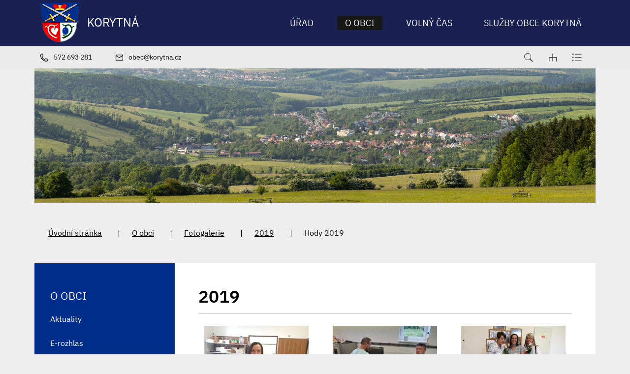

--- FILE ---
content_type: text/html; charset=UTF-8
request_url: https://www.korytna.cz/2019/hody-2019/
body_size: 6728
content:
<!DOCTYPE html>
<html lang="cs">
    <head> 
        
        <meta http-equiv="Content-Type" content="text/html;charset=utf-8" />
        <meta name="author" content="Origine" />

                    <meta name="robots" content="ALL,FOLLOW" />
                <title>Hody 2019 - KORYTNÁ</title>
<meta name="description" content="" />
<meta name="keywords" content="" />
        <meta property="og:title" content="Hody 2019" />
<meta property="og:type" content="website" />
<meta property="og:url" content="https://www.korytna.cz/2019/hody-2019/" />
<meta property="og:image" content="https://www.korytna.cz/images/photogallery/thumb/15814.jpg" />
         <link rel="icon" type="image/png" href="/favicon-48x48.png" sizes="48x48" />
<link rel="icon" type="image/svg+xml" href="/favicon.svg" />
<link rel="shortcut icon" href="/favicon.ico" />
<link rel="apple-touch-icon" sizes="180x180" href="/apple-touch-icon.png" />
<meta name="apple-mobile-web-app-title" content="Korytná" />
<link rel="manifest" href="/site.webmanifest" />   
    
        <link href="/rss.xml" rel="alternate" type="application/rss+xml" title="RSS kanál" />
        <meta name="viewport" content="initial-scale=1, viewport-fit=cover">
        <!-- CSS -->
                
                    <style>body.universal {
                    font-family: 'IBM Plex Sans', sans-serif                }</style>
                    <link href="/js/bootstrap530/css/bootstrap.min.css" rel="stylesheet" >
        <link rel="stylesheet" type="text/css" href="/js/jquery/datepicker190/css/bootstrap-datepicker.min.css" />

        <link rel="stylesheet" type="text/css" href="/js/jquery/aos231/aos.css" />
        <link rel="stylesheet" type="text/css" href="/js/jquery/slick190/slick.min.css"/>
        <link rel="stylesheet" type="text/css" href="/js/jquery/slick190/slick-theme.min.css"/>
        <link rel="stylesheet" type="text/css" href="/js/jquery/magnific110/dist/magnific-popup.css" />
        <link rel="stylesheet" type="text/css" href="/css/styles-in-progres.css?v=13" />
        <link rel="stylesheet" type="text/css" href="/css/sass.css?v=13" />
        <link rel="stylesheet" type="text/css" href="/css/custom.css?v=13" />

                <link rel="stylesheet" type="text/css" href="/css/universal.css?v=13" />

        <link rel="stylesheet" type="text/css" href="/progres/modules/booking2/booking2.css?v=13" /><link rel="stylesheet" type="text/css" href="/progres/modules/semaphore/semaphore.css?v=13" /><link rel="stylesheet" type="text/css" href="/progres/modules/ask/ask.css?v=13" /><link rel="stylesheet" type="text/css" href="/progres/modules/booking_municipal/booking_municipal.css?v=13" /><link rel="stylesheet" type="text/css" href="/progres/modules/structure/structure.css?v=13" /><link rel="stylesheet" type="text/css" href="/progres/modules/qrpayments/qrpayments.css?v=13" /><link rel="stylesheet" type="text/css" href="/progres/modules/discussion/discussion.css?v=13" /><link rel="stylesheet" type="text/css" href="/progres/modules/alert/alert.css?v=13" /><link rel="stylesheet" type="text/css" href="/progres/modules/mobile_app/mobile_app.css?v=13" /><link rel="stylesheet" type="text/css" href="/progres/modules/cementry/cementry.css?v=13" /><link rel="stylesheet" type="text/css" href="/progres/modules/sms/sms.css?v=13" /><link rel="stylesheet" type="text/css" href="/progres/modules/poi/poi.css?v=13" /><link rel="stylesheet" type="text/css" href="/progres/modules/AI/AI.css?v=13" />        <script src="/js/jquery/jquery-3.6.4.min.js" ></script>    
    </head>
    <body class="universal in">

        


        <div class="jump d-print-none">
            <p>Rozcestník</p>
            <ul class="list-inline">
                <li>
                    <a href="#navigace">Hlavní menu</a>
                </li>
                                    <li>
                        <a href="#skoknamenu">Menu rubriky</a>
                    </li>
                                <li>
                    <a href="#obsah">Obsah</a>
                </li>
            </ul>
        </div>

        <header class="header4 sticky-md-top">
    <div class="header-top">

        <div class="container">
            <div class="row ">
                <div class="signname-wrapper col">
                    <a class="no-focus-background nounder signname " href="/">
                        <div class="sign d-flex align-items-center "> 
                            <img src="/images/upload/system/znak.png" alt="Znak obce" height="80" class="focus logo4 me-3"> 

                                <div >
                                    <div class="village-name">
                                        KORYTNÁ
                                    </div>
                                </div>

                        </div>     

                    </a>
                </div>
                <div class="col">

                    <div class="d-sm-flex navwrapper justify-content-sm-end align-self-sm-center h100">
                        <nav class="navbar navbar-expand-lg navbar-light bg-light">
                            <div class="hamburger navbar-toggler " data-bs-toggle="collapse" data-bs-target="#mainmenu">
                                <span class="text">Menu</span>
                                <div class="toggle">
                                    <span></span>
                                </div>
                            </div>

                            <div class="collapse navbar-collapse" id="mainmenu">
                                <a href="#menu-jump" class="support">Přeskočit hlavní menu</a>
                                <ul class="navbar-nav" id="navigace">
                                    <li class="nav-item  dropdown hover ">
                                        <a class="nav-link dropdown-toggle " href="/urad/" id="urad" role="button" data-bs-toggle="dropdown" aria-expanded="false"  data-id="urad">

                                                Úřad
                                            </a>

                                            <div class="dropdown-menu ">
                                                <div class="container">
                                                    <div class="row ">
                                                        <div class="col-12 backgroundwhite d-flex">
                                                            <div class="w-100">
                                                                <a href="/urad/" class="dropdown-item-header">Úřad</a>
                                                                <ul aria-labelledby="urad">
                                                                    <li><a class="dropdown-item" href="/provozni-doba-kontakt" data-id="provozni-doba-kontakt">Provozní doba, kontakt</a></li>
                                                                    <li><a class="dropdown-item" href="/vedeni-obce" data-id="vedeni-obce">Vedení obce</a></li>
                                                                    <li><a class="dropdown-item" href="/uredni-deska" data-id="uredni-deska">Úřední deska</a></li>
                                                                    <li><a class="dropdown-item" href="/povinne-zverejnovane-informace" data-id="povinne-zverejnovane-informace">Povinně zveřejňované informace</a></li>
                                                                    <li><a class="dropdown-item" href="/e-podatelna" data-id="e-podatelna">E-podatelna</a></li>
                                                                    <li><a class="dropdown-item" href="/czech-point" data-id="czech-point">Czech POINT</a></li>
                                                                    <li><a class="dropdown-item" href="/formular-na-dotazy" data-id="formular-na-dotazy">Formulář na dotazy</a></li>
                                                                    <li><a class="dropdown-item" href="/objednavani-na-urad" data-id="objednavani-na-urad">Objednávání na úřad</a></li>
                                                                    <li><a class="dropdown-item" href="/gdpr" data-id="gdpr">GDPR</a></li>
                                                                    <li><a class="dropdown-item" href="/rozpocet" data-id="rozpocet">Rozpočet</a></li>
                                                                    <li><a class="dropdown-item" href="/vyhlasky-predpisy-narizeni" data-id="vyhlasky-predpisy-narizeni">Vyhlášky, předpisy, nařízení</a></li>
                                                                    <li><a class="dropdown-item" href="/uzemni-plan-542" data-id="uzemni-plan-542">Územní plán</a></li>
                                                                    <li><a class="dropdown-item" href="/plan-rozvoje-sportu" data-id="plan-rozvoje-sportu">Plán rozvoje sportu</a></li>
                                                                    <li><a class="dropdown-item" href="/program-rozvoje-obce" data-id="program-rozvoje-obce">Program rozvoje obce</a></li>
                                                                    <li><a class="dropdown-item" href="/povodnovy-plan" data-id="povodnovy-plan">Povodňový plán</a></li>
                                                                    <li><a class="dropdown-item" href="/poplatky" data-id="poplatky">Poplatky</a></li>
                                                                    <li><a class="dropdown-item" href="/dotace" data-id="dotace">Dotace</a></li>
                                                                    <li><a class="dropdown-item" href="/formulare-zadosti" data-id="formulare-zadosti">Formuláře žádostí</a></li>
                                                                    <li><a class="dropdown-item" href="/stiznosti" data-id="stiznosti">Stížnosti</a></li>
                                                                    <li><a class="dropdown-item" href="/dorucovani-zasilek" data-id="dorucovani-zasilek">Doručování zásilek </a></li>
                                                                    <li><a class="dropdown-item" href="/nalezy" data-id="nalezy">Nálezy</a></li>
                                                                    <li><a class="dropdown-item" href="/odpadove-hospodarstvi" data-id="odpadove-hospodarstvi">Odpadové hospodářství</a></li>
                                                                    <li><a class="dropdown-item" href="/publicita" data-id="publicita">Publicita</a></li>
                                                                </ul>
                                                            </div>
                                                        </div>

                                                    </div>
                                                </div>
                                            </div>
                                    </li>
                                    <li class="nav-item active dropdown hover ">
                                        <a class="nav-link dropdown-toggle " href="/o-obci/" id="o-obci" role="button" data-bs-toggle="dropdown" aria-expanded="false"  data-id="o-obci">

                                                O obci
                                            </a>

                                            <div class="dropdown-menu ">
                                                <div class="container">
                                                    <div class="row ">
                                                        <div class="col-12 backgroundwhite d-flex">
                                                            <div class="w-100">
                                                                <a href="/o-obci/" class="dropdown-item-header">O obci</a>
                                                                <ul aria-labelledby="o-obci">
                                                                    <li><a class="dropdown-item" href="/aktuality" data-id="aktuality">Aktuality</a></li>
                                                                    <li><a class="dropdown-item" href="/e-rozhlas" data-id="e-rozhlas">E-rozhlas</a></li>
                                                                    <li><a class="dropdown-item" href="/mapovy-portal" data-id="mapovy-portal">Mapový portál</a></li>
                                                                    <li><a class="dropdown-item" href="/historie-a-soucasnost" data-id="historie-a-soucasnost">Historie a současnost</a></li>
                                                                    <li><a class="dropdown-item" href="/fotogalerie" data-id="fotogalerie">Fotogalerie</a></li>
                                                                    <li><a class="dropdown-item" href="/korytnansky-obcasnik" data-id="korytnansky-obcasnik">Korytňanský občasník</a></li>
                                                                    <li><a class="dropdown-item" href="/lekar" data-id="lekar">Lékař</a></li>
                                                                    <li><a class="dropdown-item" href="/jizdni-rady" data-id="jizdni-rady">Jízdní řády</a></li>
                                                                    <li><a class="dropdown-item" href="/ohlaseni-nedostaku" data-id="ohlaseni-nedostaku">Ohlášení nedostaků</a></li>
                                                                    <li><a class="dropdown-item" href="http://www.vychodnislovacko.eu/" data-id="mikroregion-vychodni-slovacko">Mikroregion Východní Slovácko</a></li>
                                                                    <li><a class="dropdown-item" href="http://www.masvychodnislovacko.eu/" data-id="mas-vychodni-slovacko">MAS Východní Slovácko</a></li>
                                                                    <li><a class="dropdown-item" href="/zs-a-ms-korytna" data-id="zs-a-ms-korytna">ZŠ a MŠ Korytná</a></li>
                                                                    <li><a class="dropdown-item" href="/firmy" data-id="firmy">Firmy</a></li>
                                                                    <li><a class="dropdown-item" href="/socialni-sluzby-pecovatelska-sl-korytna" data-id="socialni-sluzby-pecovatelska-sl-korytna">SOCIÁLNÍ SLUŽBY-pečovatelská sl. Korytná</a></li>
                                                                    <li><a class="dropdown-item" href="/poskytovane-sluzby-dps" data-id="poskytovane-sluzby-dps">Poskytované služby DPS</a></li>
                                                                    <li><a class="dropdown-item" href="/kanalizace-a-cov-korytna" data-id="kanalizace-a-cov-korytna">Kanalizace a ČOV Korytná</a></li>
                                                                    <li><a class="dropdown-item" href="/ceniky-vodne-stocne" data-id="ceniky-vodne-stocne">Ceníky vodné, stočné</a></li>
                                                                    <li><a class="dropdown-item" href="/informace-o-obci-739" data-id="informace-o-obci-739">Vodní hospodářství</a></li>
                                                                    <li><a class="dropdown-item" href="/sberny-dvur-svozy-odpadu" data-id="sberny-dvur-svozy-odpadu">Sběrný dvůr,svozy odpadů</a></li>
                                                                    <li><a class="dropdown-item" href="/fotovoltaicka-elektrarna" data-id="fotovoltaicka-elektrarna">Fotovoltaická elektrárna</a></li>
                                                                    <li><a class="dropdown-item" href="/umrti" data-id="umrti">Úmrtí</a></li>
                                                                    <li><a class="dropdown-item" href="/hrbitov" data-id="hrbitov">Hřbitov</a></li>
                                                                </ul>
                                                            </div>
                                                        </div>

                                                    </div>
                                                </div>
                                            </div>
                                    </li>
                                    <li class="nav-item  dropdown hover ">
                                        <a class="nav-link dropdown-toggle " href="/volny-cas/" id="volny-cas" role="button" data-bs-toggle="dropdown" aria-expanded="false"  data-id="volny-cas">

                                                Volný čas
                                            </a>

                                            <div class="dropdown-menu ">
                                                <div class="container">
                                                    <div class="row ">
                                                        <div class="col-12 backgroundwhite d-flex">
                                                            <div class="w-100">
                                                                <a href="/volny-cas/" class="dropdown-item-header">Volný čas</a>
                                                                <ul aria-labelledby="volny-cas">
                                                                    <li><a class="dropdown-item" href="/kalendar-akci" data-id="kalendar-akci">Kalendář akcí </a></li>
                                                                    <li><a class="dropdown-item" href="/rezervace-pronajimanych-objektu" data-id="rezervace-pronajimanych-objektu">Rezervace pronajímaných objektů</a></li>
                                                                    <li><a class="dropdown-item" href="/tipy-na-vylet" data-id="tipy-na-vylet">Tipy na výlet</a></li>
                                                                    <li><a class="dropdown-item" href="/muzeum-korytna-1939-1945" data-id="muzeum-korytna-1939-1945">Muzeum Korytná 1939-1945 </a></li>
                                                                    <li><a class="dropdown-item" href="/sportovni-hala-a-jeji-historie" data-id="sportovni-hala-a-jeji-historie">Sportovní hala a její historie</a></li>
                                                                    <li><a class="dropdown-item" href="/viceucelove-zarizeni" data-id="viceucelove-zarizeni">Víceúčelové zařízení</a></li>
                                                                    <li><a class="dropdown-item" href="/farnost" data-id="farnost">Farnost</a></li>
                                                                    <li><a class="dropdown-item" href="http://www.korytna.knihovna.cz/" data-id="knihovna">Knihovna</a></li>
                                                                    <li><a class="dropdown-item" href="/kurz-prace-na-pocitaci" data-id="kurz-prace-na-pocitaci">KURZ "Práce na počítači"</a></li>
                                                                    <li><a class="dropdown-item" href="/tj-korytna" data-id="tj-korytna">TJ Korytná</a></li>
                                                                    <li><a class="dropdown-item" href="/muzaci-muzsky-pevecky-sbor" data-id="muzaci-muzsky-pevecky-sbor">Mužáci-mužský pěvecký sbor</a></li>
                                                                    <li><a class="dropdown-item" href="/dh-korytnanka" data-id="dh-korytnanka">DH Korytňanka</a></li>
                                                                    <li><a class="dropdown-item" href="/sdh-korytna" data-id="sdh-korytna">SDH Korytná</a></li>
                                                                    <li><a class="dropdown-item" href="/spcch-svaz-postizenych-civilizacnimi-chorobami" data-id="spcch-svaz-postizenych-civilizacnimi-chorobami">SPCCH-Svaz postižených civilizačními chorobami</a></li>
                                                                    <li><a class="dropdown-item" href="/vcelari" data-id="vcelari">Včelaři</a></li>
                                                                    <li><a class="dropdown-item" href="/hc-korytna" data-id="hc-korytna">HC Korytná</a></li>
                                                                    <li><a class="dropdown-item" href="/spolek-chovatelu-postovnich-holubu" data-id="spolek-chovatelu-postovnich-holubu">Spolek chovatelů poštovních holubů</a></li>
                                                                    <li><a class="dropdown-item" href="/myslivecky-spolek-hlubocek" data-id="myslivecky-spolek-hlubocek">Myslivecký spolek Hluboček</a></li>
                                                                    <li><a class="dropdown-item" href="/fs-kadlubek" data-id="fs-kadlubek">FS Kadlůbek</a></li>
                                                                    <li><a class="dropdown-item" href="/rybarsky-spolek-podsedak" data-id="rybarsky-spolek-podsedak">Rybářský spolek Podseďák</a></li>
                                                                    <li><a class="dropdown-item" href="/florbal" data-id="florbal">Florbal</a></li>
                                                                    <li><a class="dropdown-item" href="/rady-a-doporuceni" data-id="rady-a-doporuceni">RADY A DOPORUČENÍ</a></li>
                                                                    <li><a class="dropdown-item" href="https://www.virtualtravel.cz/export/korytna/" data-id="virtualni-prohlidka">Virtuální prohlídka</a></li>
                                                                </ul>
                                                            </div>
                                                        </div>

                                                    </div>
                                                </div>
                                            </div>
                                    </li>
                                    <li class="nav-item  dropdown hover ">
                                        <a class="nav-link dropdown-toggle " href="/sluzby-obce-korytna-s-r-o-756/" id="sluzby-obce-korytna-s-r-o-756" role="button" data-bs-toggle="dropdown" aria-expanded="false"  data-id="sluzby-obce-korytna-s-r-o-756">

                                                Služby obce Korytná
                                            </a>

                                            <div class="dropdown-menu ">
                                                <div class="container">
                                                    <div class="row ">
                                                        <div class="col-12 backgroundwhite d-flex">
                                                            <div class="w-100">
                                                                <a href="/sluzby-obce-korytna-s-r-o-756/" class="dropdown-item-header">Služby obce Korytná</a>
                                                                <ul aria-labelledby="sluzby-obce-korytna-s-r-o-756">
                                                                    <li><a class="dropdown-item" href="/kontakt-informace-o-firme" data-id="kontakt-informace-o-firme">Kontakt - informace o firmě</a></li>
                                                                    <li><a class="dropdown-item" href="/prodej-dreva" data-id="prodej-dreva">Prodej dřeva</a></li>
                                                                    <li><a class="dropdown-item" href="/fotogalerie-akci" data-id="fotogalerie-akci">Fotogalerie akcí</a></li>
                                                                </ul>
                                                            </div>
                                                        </div>

                                                    </div>
                                                </div>
                                            </div>
                                    </li>
                                </ul>     
                                <a id="menu-jump" class="support">Konec menu</a>
                            </div>
                        </nav> 

                    </div>
                </div>
            </div>

        </div>


    </div>
    <div class="header-bottom">

        <div class="container">
            <div class="row">
                <div class="col d-flex justify-content-start  header-bottom-links ">
                    <a href="tel:572 693 281" class="pe-3 pe-xl-5">
                        <img src="/images/universal/icon-phone-second.svg"  height="16" alt="telefon" class="focus2 me-2 "> <span class="d-none d-md-inline">572 693 281</span>
                    </a>
                    <a href="mailto:obec@korytna.cz" class="pe-6">
                        <img src="/images/universal/icon-mail-second.svg"  height="12" alt="email" class="focus2 me-2"> <span class="d-none d-md-inline">obec@korytna.cz</span>
                    </a>
                </div>

                <div class="col  justify-content-end d-flex ">
                    <div class="sitemap-index d-flex align-self-center ps-4">
                        <a href="#" class="search-button px-3">
                            <img src="/images/universal/zoom.svg" width="18" height="18" alt="hledat" class="focus2">
                        </a> 
                        <a href="/mapa-stranek" class="px-3">
                            <img src="/images/universal/sitemap.svg" width="16" height="16" alt="mapa webu" class="focus2">
                        </a> 
                        <a href="/rejstrik" class="px-3">
                            <img src="/images/universal/index.svg" height="16" alt="rejtřík" class="focus2">
                        </a> 
                    </div>
                </div>

            </div>
        </div>
    </div>
</header>


        
<div class="container">    
<div class="row">    
<div class="topin parallax-window"  data-image-src="/images/upload/system/IN2.jpg"></div>
</div>
</div>


<section class="content">
    <div class="container">        
        <div class="row background-breadcrumb my-0 my-md-4 py-2 py-md-4">
            <div class="col">
                <nav style="--bs-breadcrumb-divider: '|';" aria-label="breadcrumb ">
    <ol class="breadcrumb">
        <li class="breadcrumb-item"><a href="/">Úvodní stránka</a></li><li class="breadcrumb-item"><a href="/o-obci/">O obci</a></li><li class="breadcrumb-item"><a href="/fotogalerie/">Fotogalerie</a></li><li class="breadcrumb-item"><a href="/2019/">2019</a></li><li class="breadcrumb-item active">Hody 2019</li>    </ol>
</nav>
            </div>
        </div>
        <div class="row my-0 py-0 justify-content-between background-left-col"> 
            <div class="col-md-9 order-md-2 content-right backgroundwhite pt-4 p-md-5 " role="main" id="obsah">


                <h1>2019</h1>
                <hr class="underline-red mb-4">


                                


<div class="row gallery">
    <div class="photo-in col-md-6 col-lg-4  mb-4">
        <a rel="hody-2019" href="/images/photogallery/15814" class="magnific">
            <img src="/images/photogallery/thumb/15814" alt="1" class="photoimg">
        </a>

    </div>
    <div class="photo-in col-md-6 col-lg-4  mb-4">
        <a rel="hody-2019" href="/images/photogallery/15815" class="magnific">
            <img src="/images/photogallery/thumb/15815" alt="3" class="photoimg">
        </a>

    </div>
    <div class="photo-in col-md-6 col-lg-4  mb-4">
        <a rel="hody-2019" href="/images/photogallery/15816" class="magnific">
            <img src="/images/photogallery/thumb/15816" alt="2" class="photoimg">
        </a>

    </div>
</div>



<p><a href="/2019" class="btn-default main mb-5" >ZPĚT NA FOTOGALERIE</a></p>                <div class="clearfix"></div>


                <div class="nextsection">


                    
                    

                </div>

            </div>
            <div class="col-md-3 order-md-1 content-left px-md-0">

                                    <div class="menu-left" role="navigation" aria-label="Main menu" id="skoknamenu">                    
                        <div class="menu-left-in" >                        
                            <h2>O obci  </h2><ul>
    
            <li class="">
                <a href="/aktuality" >Aktuality</a>
                
            </li>
            
            <li class="">
                <a href="/e-rozhlas" >E-rozhlas</a>
                
            </li>
            
            <li class="">
                <a href="/mapovy-portal" >Mapový portál</a>
                
            </li>
            
            <li class="">
                <a href="/historie-a-soucasnost" >Historie a současnost</a>
                
            </li>
            
            <li class="menuon-chain is-submenu">
                <a href="/fotogalerie" >Fotogalerie</a>
                                    <ul>
                                                                            <li >
                                <a href="/letecke-snimky">Letecké snímky</a>
                                                    
                            </li>
                                                        <li >
                                <a href="/2026">2026</a>
                                                    
                            </li>
                                                        <li >
                                <a href="/2025">2025</a>
                                                    
                            </li>
                                                        <li >
                                <a href="/2024">2024</a>
                                                    
                            </li>
                                                        <li >
                                <a href="/2023">2023</a>
                                                    
                            </li>
                                                        <li >
                                <a href="/2022">2022</a>
                                                    
                            </li>
                                                        <li >
                                <a href="/2021">2021</a>
                                                    
                            </li>
                                                        <li >
                                <a href="/2020">2020</a>
                                                    
                            </li>
                                                        <li  class="menuon">
                                <a href="/2019">2019</a>
                                                    
                            </li>
                                                        <li >
                                <a href="/2018">2018</a>
                                                    
                            </li>
                                                        <li >
                                <a href="/2017">2017</a>
                                                    
                            </li>
                                                        <li >
                                <a href="/2016">2016</a>
                                                    
                            </li>
                                                        <li >
                                <a href="/2015">2015</a>
                                                    
                            </li>
                                                        <li >
                                <a href="/2014">2014</a>
                                                    
                            </li>
                                                </ul>
                    
            </li>
            
            <li class="">
                <a href="/korytnansky-obcasnik" >Korytňanský občasník</a>
                
            </li>
            
            <li class=" is-submenu">
                <a href="/lekar" >Lékař</a>
                
            </li>
            
            <li class="">
                <a href="/jizdni-rady" >Jízdní řády</a>
                
            </li>
            
            <li class="">
                <a href="/ohlaseni-nedostaku" >Ohlášení nedostaků</a>
                
            </li>
            
            <li class="">
                <a href="http://www.vychodnislovacko.eu/" >Mikroregion Východní Slovácko</a>
                
            </li>
            
            <li class="">
                <a href="http://www.masvychodnislovacko.eu/" >MAS Východní Slovácko</a>
                
            </li>
            
            <li class=" is-submenu">
                <a href="/zs-a-ms-korytna" >ZŠ a MŠ Korytná</a>
                
            </li>
            
            <li class="">
                <a href="/firmy" >Firmy</a>
                
            </li>
            
            <li class="">
                <a href="/socialni-sluzby-pecovatelska-sl-korytna" >SOCIÁLNÍ SLUŽBY-pečovatelská sl. Korytná</a>
                
            </li>
            
            <li class="">
                <a href="/poskytovane-sluzby-dps" >Poskytované služby DPS</a>
                
            </li>
            
            <li class=" is-submenu">
                <a href="/kanalizace-a-cov-korytna" >Kanalizace a ČOV Korytná</a>
                
            </li>
            
            <li class=" is-submenu">
                <a href="/ceniky-vodne-stocne" >Ceníky vodné, stočné</a>
                
            </li>
            
            <li class=" is-submenu">
                <a href="/informace-o-obci-739" >Vodní hospodářství</a>
                
            </li>
            
            <li class=" is-submenu">
                <a href="/sberny-dvur-svozy-odpadu" >Sběrný dvůr,svozy odpadů</a>
                
            </li>
            
            <li class="">
                <a href="/fotovoltaicka-elektrarna" >Fotovoltaická elektrárna</a>
                
            </li>
            
            <li class="">
                <a href="/umrti" >Úmrtí</a>
                
            </li>
            
            <li class="">
                <a href="/hrbitov" >Hřbitov</a>
                
            </li>
            </ul>                        </div>
                    </div>
                

            </div>
        </div>
    </div>    
</section>
<footer class="alternative1">
    <section class="  backgroundmain margintop1 marginbottom1" style="" id="section1">
  
    <div class="container" >
        <div class="row">
            <div class="progrescol col-md-4 
                 "
                 style="
                 
                 
                 
                 
                 
                 
                 
                 
                 
             ;">
                <div class="responsive-item ">
                    <h2>Kontakt</h2>
                    <div class="mb-1">
    <p>Korytná 297<br />
687 52</p>
    <p>
        <a href="tel:572693281">572 693 281</a>
        <br />
        <a href="mailto:obec@korytna.cz">obec@korytna.cz</a>
        <br />

    </p>
</div>                </div>
                <div class="responsive-item ">
                    <div class="">
                            <p><a href="https://www.facebook.com/www.korytna.cz"><img src="/images/universal/footer-fb.webp" border="0" alt="" width="32" height="32" /></a>     </p>            
                    </div>
                </div>
            </div>
            <div class="progrescol col-md-6 
                 "
                 style="
                 
                 
                 
                 
                 
                 
                 
                 
                 
             ;">
                <div class="responsive-item ">
                    <div class="">
                        <h2>
                            
                                Důležité odkazy
                                    
                        </h2>
                            <ul class="footer-links">
<li><a href="/publicita/">Dotace a publicita</a></li>
<li><a href="/umrti">Poslední sbohem</a></li>
<li><a href="https://zlinskykraj.cz/">Zlínský kraj</a></li>
<li><a href="https://www.virtualtravel.cz/export/korytna/">Virtuální prohlídka</a></li>
</ul>            
                    </div>
                </div>
            </div>
            <div class="progrescol col-md-2 
                 "
                 style="
                 
                 
                 
                 
                 
                 
                 
                 
                 
             ;">
            </div>
        </div>
    </div>
    

</section>
<section class="  backgroundmain margintop1 marginbottom1" style="" id="section2">
  
    <div class="container" >
        <div class="row">
            <div class="progrescol col-md-6 
                 "
                 style="
                 
                 
                 
                 
                 
                 
                 
                 
                 
             ;">
                <div class="responsive-item ">
                    <h2>Úřední hodiny</h2>
                    <div class="mb-1 pb-4 pb-md-0">  
    <table class="table-footer " style="border-collapse: collapse;">
        <tbody>
            <tr>
                <td style="width: 20%;">PO:</td>
                <td style="width: 40%;">8.00–12.00</td>
                <td style="width: 40%;"> 13.00–17.00</td>
            </tr>
            <tr>
                <td style="width: 20%;">ST:</td>
                <td style="width: 40%;">8.00–12.00</td>
                <td style="width: 40%;"> 13.00–17.00</td>
            </tr>
        </tbody>
    </table>

</div>                </div>
            </div>
            <div class="progrescol col-md-6 
                 "
                 style="
                 
                 
                 
                 
                 
                 
                 
                 
                 
             ;">
                <div class="responsive-item ">
                    <h2>Přihlašte se k odběru novinek</h2>
                    <div class="regmail2">  
    <form class="row regmail2-form" id="mail_submit" data-action="save_reg_mail" data-lang="cz">
        <div class="col-8 pe-0">
            <input type="email" class="form-control regmail2-input" value="" placeholder="E-mail" id="email" aria-label="email">
        </div>
        <script  type="text/javascript">
            document.write('<input type="hidden" name="info" id="info" value="br' + 'no" />');
        </script>
        <div class="col-4 ps-0">
            <button type="submit" class="btn regmail2-button" >Odebírat</button>
        </div>
    </form> 

    <div class="gdpr">
        <a href="/gdpr/">
            Informace o osobních údajích</a>
    </div>
</div>    
</div>                </div>
            </div>
        </div>
    </div>
    

</section>
<section class="  backgroundmain margintop1 marginbottom1" style="" id="section3">
  
    <div class="container" >
        <div class="row">
            <div class="progrescol col-md-12 
                 "
                 style="
                 
                 
                 
                 
                 
                 
                 
                 
                 
             ;">
                <div class="responsive-item ">

                    <ul class="d-md-flex align-items-center justify-content-center mb-0">
    <li class="text-center"><a href="/prohlaseni-o-pristupnosti/">Prohlášení o přístupnosti</a></li>
    <li class="text-center"><a href="/ochrana-osobnich-udaju/">Ochrana osobních údajů</a></li>
    <li class="text-center"><a href="/kontakt-na-administratora/">Kontakt na administrátora</a></li>
</ul>                </div>
            </div>
        </div>
    </div>
    

</section>
<section class="  backgroundmain margintop1 marginbottom1 paddingbottom1" style="" id="section15">
  
    <div class="container" >
        <div class="row">
            <div class="progrescol col-md-12 
                 "
                 style="
                 
                 
                 
                 
                 
                 
                 
                 
                 
             ;">
                <div class="responsive-item ">
                    <div class="">
                            <p style="text-align: center;">© 2024 | Obec Korytná</p>            
                    </div>
                </div>
            </div>
        </div>
    </div>
    

</section>
</footer>

<div class="modal fade" id="myModal" tabindex="-1"  aria-hidden="true">
    <div class="modal-dialog modal-dialog-centered" >
        <div class="modal-content">
            <div class="modal-header">
                <button type="button" class="btn-close" data-bs-dismiss="modal" aria-label="Zavřít"></button>              
            </div>
            <div class="modal-body"></div>
            <div class="modal-footer">
                <button type="button" class="btn btn-secondary" data-bs-dismiss="modal">Zavřít</button>
            </div>
        </div>
    </div>
</div>

<div class="search-block">
    <a href="#" class="close-search"><img src="/images/cross.svg" alt="křížek" width="30" height="30"></a>
    <div class="searchform">
        <form action="/vyhledavani" role="search" method="get" >
            <label for="search-mobile" class="support">Vyhledávání</label>
            <input type="text" placeholder="Zadejte slovo ..." id="search-mobile" name="retezec">
            <button>
                HLEDAT
            </button>
        </form>
    </div>
</div>

<a href="#" class="cd-top">Top</a>

<!-- bootstrap  -->
<script src="/js/bootstrap530/js/bootstrap.bundle.min.js" ></script>
<!-- lightbox  -->
<script src="/js/jquery/magnific110/dist/jquery.magnific-popup.min.js"></script>
<!-- animate show -->
<script src="/js/jquery/aos231/aos.js"></script>
<!-- slick -->
<script src="/js/jquery/slick190/slick.min.js"></script>
<!-- paralax -->
<script src="/js/jquery/paralax/parallaxcustom.js"></script>
<!-- parallaxie -->
<script src="/js/jquery/parallaxie/parallaxie.js"></script>
<!--  add to calendar  -->
<script src="/js/pure/addtocalendar/add-to-calendar-button@2.js"  async defer></script>
<!-- my -->
<script src="/myjquery.min.js?v=13"></script> 
</body>
</html>

--- FILE ---
content_type: text/css
request_url: https://www.korytna.cz/css/styles-in-progres.css?v=13
body_size: 2664
content:
/* https://codepen.io/sosuke/pen/Pjoqqp */
.btn-outline-light {
  --bs-btn-color: #FFFFFF;
}

/* https://gwfh.mranftl.com/fonts */
/* ibm-plex-sans-300 - latin-ext_latin */
@font-face {
  font-family: "IBM Plex Sans";
  font-style: normal;
  font-weight: 300;
  src: local(""), url("/fonts/universal/ibm-plex-sans-v14-latin-ext_latin-300.woff2") format("woff2"), url("/fonts/universal/ibm-plex-sans-v14-latin-ext_latin-300.woff") format("woff"); /* Chrome 6+, Firefox 3.6+, IE 9+, Safari 5.1+ */
}
/* ibm-plex-sans-300italic - latin-ext_latin */
@font-face {
  font-family: "IBM Plex Sans";
  font-style: italic;
  font-weight: 300;
  src: local(""), url("/fonts/universal/ibm-plex-sans-v14-latin-ext_latin-300italic.woff2") format("woff2"), url("/fonts/universal/ibm-plex-sans-v14-latin-ext_latin-300italic.woff") format("woff"); /* Chrome 6+, Firefox 3.6+, IE 9+, Safari 5.1+ */
}
/* ibm-plex-sans-regular - latin-ext_latin */
@font-face {
  font-family: "IBM Plex Sans";
  font-style: normal;
  font-weight: 400;
  src: local(""), url("/fonts/universal/ibm-plex-sans-v14-latin-ext_latin-regular.woff2") format("woff2"), url("/fonts/universal/ibm-plex-sans-v14-latin-ext_latin-regular.woff") format("woff"); /* Chrome 6+, Firefox 3.6+, IE 9+, Safari 5.1+ */
}
/* ibm-plex-sans-600 - latin-ext_latin */
@font-face {
  font-family: "IBM Plex Sans";
  font-style: normal;
  font-weight: 600;
  src: local(""), url("/fonts/universal/ibm-plex-sans-v14-latin-ext_latin-600.woff2") format("woff2"), url("/fonts/universal/ibm-plex-sans-v14-latin-ext_latin-600.woff") format("woff"); /* Chrome 6+, Firefox 3.6+, IE 9+, Safari 5.1+ */
}
/* ibm-plex-sans-600italic - latin-ext_latin */
@font-face {
  font-family: "IBM Plex Sans";
  font-style: italic;
  font-weight: 600;
  src: local(""), url("/fonts/universal/ibm-plex-sans-v14-latin-ext_latin-600italic.woff2") format("woff2"), url("/fonts/universal/ibm-plex-sans-v14-latin-ext_latin-600italic.woff") format("woff"); /* Chrome 6+, Firefox 3.6+, IE 9+, Safari 5.1+ */
}
/* open-sans-regular - latin-ext_latin */
@font-face {
  font-display: swap; /* Check https://developer.mozilla.org/en-US/docs/Web/CSS/@font-face/font-display for other options. */
  font-family: "Open Sans";
  font-style: normal;
  font-weight: 400;
  src: url("/fonts/universal/open-sans-v34-latin-ext_latin-regular.woff2") format("woff2"), url("/fonts/universal/open-sans-v34-latin-ext_latin-regular.woff") format("woff"); /* Chrome 5+, Firefox 3.6+, IE 9+, Safari 5.1+ */
}
/* open-sans-italic - latin-ext_latin */
@font-face {
  font-display: swap; /* Check https://developer.mozilla.org/en-US/docs/Web/CSS/@font-face/font-display for other options. */
  font-family: "Open Sans";
  font-style: italic;
  font-weight: 400;
  src: url("/fonts/universal/open-sans-v34-latin-ext_latin-italic.woff2") format("woff2"), url("/fonts/universal/open-sans-v34-latin-ext_latin-italic.woff") format("woff"); /* Chrome 5+, Firefox 3.6+, IE 9+, Safari 5.1+ */
}
/* open-sans-600 - latin-ext_latin */
@font-face {
  font-display: swap; /* Check https://developer.mozilla.org/en-US/docs/Web/CSS/@font-face/font-display for other options. */
  font-family: "Open Sans";
  font-style: normal;
  font-weight: 600;
  src: url("/fonts/universal/open-sans-v34-latin-ext_latin-600.woff2") format("woff2"), url("/fonts/universal/open-sans-v34-latin-ext_latin-600.woff") format("woff"); /* Chrome 5+, Firefox 3.6+, IE 9+, Safari 5.1+ */
}
/* open-sans-600italic - latin-ext_latin */
@font-face {
  font-display: swap; /* Check https://developer.mozilla.org/en-US/docs/Web/CSS/@font-face/font-display for other options. */
  font-family: "Open Sans";
  font-style: italic;
  font-weight: 600;
  src: url("/fonts/universal/open-sans-v34-latin-ext_latin-600italic.woff2") format("woff2"), url("/fonts/universal/open-sans-v34-latin-ext_latin-600italic.woff") format("woff"); /* Chrome 5+, Firefox 3.6+, IE 9+, Safari 5.1+ */
}
/* open-sans-regular - latin-ext_latin */
@font-face {
  font-display: swap; /* Check https://developer.mozilla.org/en-US/docs/Web/CSS/@font-face/font-display for other options. */
  font-family: "Open Sans Condensed";
  font-style: normal;
  font-weight: 400;
  src: url("/fonts/universal/OpenSans_Condensed-Regular.ttf") format("truetype");
}
/* open-sans-600 - latin-ext_latin */
@font-face {
  font-display: swap; /* Check https://developer.mozilla.org/en-US/docs/Web/CSS/@font-face/font-display for other options. */
  font-family: "Open Sans Condensed";
  font-style: normal;
  font-weight: 600;
  src: url("/fonts/universal/OpenSans_Condensed-Bold.ttf") format("truetype");
}
/* open-sans-600italic - latin-ext_latin */
@font-face {
  font-display: swap; /* Check https://developer.mozilla.org/en-US/docs/Web/CSS/@font-face/font-display for other options. */
  font-family: "Open Sans Condensed";
  font-style: italic;
  font-weight: 600;
  src: url("/fonts/universal/OpenSans_Condensed-BoldItalic.ttf") format("truetype");
}
section {
  background-size: cover;
  background-repeat: no-repeat;
  background-position-x: center;
}
section > div > div.row {
  margin-top: 3rem;
  margin-bottom: 3rem;
  padding-top: 3rem;
  padding-bottom: 3rem;
}

.sectionfull {
  height: calc(100vh - 135px);
}

.sectioncenter {
  display: flex;
  align-items: center;
}

.backgroundtopcenter {
  background-position: center top !important;
}

.backgroundcentercenter {
  background-position: center !important;
}

.backgroundbottomcenter {
  background-position: center bottom !important;
}

.backgroundtopcenter {
  background-position: center top !important;
}

.backgroundtopleft {
  background-position: left top !important;
}

.backgroundcenterleft {
  background-position: left center !important;
}

.backgroundtopright {
  background-position: right top !important;
}

.backgroundcenterright {
  background-position: right center !important;
}

.backgroundbottomright {
  background-position: right bottom !important;
}

.margintop1 > div > div.row {
  margin-top: 0;
}

.margintop2 > div > div.row {
  margin-top: 6rem;
}

.margintop3 > div > div.row {
  margin-top: 9rem;
}

.marginbottom1 > div > div.row {
  margin-bottom: 0;
}

.marginbottom2 > div > div.row {
  margin-bottom: 6rem;
}

.marginbottom3 > div > div.row {
  margin-bottom: 9rem;
}

.paddingtop1 > div > div.row {
  padding-top: 0;
}

.paddingtop2 > div > div.row {
  padding-top: 6rem;
}

.paddingtop3 > div > div.row {
  padding-top: 9rem;
}

.paddingbottom1 > div > div.row {
  padding-bottom: 0;
}

.paddingbottom2 > div > div.row {
  padding-bottom: 6rem;
}

.paddingbottom3 > div > div.row {
  padding-bottom: 9rem;
}

.backgroundsize1 {
  background-size: auto;
}

.backgroundsize2 {
  background-size: contain;
}

.imageposition1 {
  background-position: left top;
}

.imageposition2 {
  background-position: center top;
}

.imageposition3 {
  background-position: right top;
}

.imageposition4 {
  background-position: left center;
}

.imageposition5 {
  background-position: right center;
}

.imageposition6 {
  background-position: left bottom;
}

.imageposition7 {
  background-position: center bottom;
}

.imageposition8 {
  background-position: right bottom;
}

.colbackgroundsize1 {
  background-size: cover;
}

.colbackgroundsize2 {
  background-size: contain;
}

.progrescol {
  background-repeat: no-repeat;
}

body, table td, table th, table tbody td, input, textarea, h1, h2, h3, h4, h5, h6 {
  line-height: 1.7;
}

body {
  background-color: #EEEEEE;
  color: #000;
}

.foto_vlevo {
  float: left;
  margin: 0px 20px 10px 0px;
}

.foto_vpravo {
  float: right;
  margin: 0px 0px 20px 10px;
}

h1 {
  font-size: 2.2em;
  line-height: 1.1;
  font-weight: bold;
}

h2 {
  font-size: 2em;
  font-weight: normal;
  color: #002E8D;
  line-height: 1.3;
}

h3 {
  font-size: 1.2em;
  font-weight: bold;
}

h4 {
  font-size: 1.1em;
}

a {
  color: #000;
  text-decoration: underline;
}
a:focus {
  text-decoration: none;
  background-color: black;
  color: white;
}
a:focus img.focus {
  outline: 5px dotted yellow;
}
a:focus img.focus2 {
  outline: 5px dotted #002E8D;
}
a:hover, a:active {
  color: #002E8D;
  background-color: transparent;
}
a:hover img.focus, a:active img.focus {
  outline: none !important;
}
a:hover img.focus2, a:active img.focus2 {
  outline: none !important;
}
a.no-focus-background:focus {
  background-color: transparent;
}
a.nounder {
  text-decoration: none;
}

ul {
  list-style: none !important;
  list-style-type: none !important;
  padding: 0;
  margin: 0;
  position: relative;
}
ul li {
  position: relative;
  padding-left: 2rem;
}
ul li:before {
  display: block;
  content: " ";
  background-size: cover;
  background-image: url(/images/universal/arrow_right_black_full.svg);
  width: 8px;
  height: 12px;
  position: absolute;
  margin-left: -1.7rem;
  margin-top: 0.4rem;
  transform: translateX(0);
}

img.lightboxthumb {
  width: 120px;
  max-height: 120px;
}

img.response, img.responsive {
  max-width: 100%;
  height: auto;
}

.light {
  font-weight: 200;
}

.black {
  color: black;
}
.black:hover {
  color: black;
}

.main {
  color: #002E8D;
}

.link, .btn-default {
  padding: 0.5rem 2rem;
  display: inline-block;
  border-radius: 2.5rem;
  text-decoration: none;
  transition: all 0.5s;
  text-align: left;
  border: 1px solid transparent;
}
.link:hover, .btn-default:hover {
  text-decoration: none;
}
.link.black-arrow, .link.blue, .btn-default.black-arrow, .btn-default.blue {
  color: white;
  background-color: #002E8D;
}
.link.black-arrow:focus, .link.black-arrow:hover, .link.blue:focus, .link.blue:hover, .btn-default.black-arrow:focus, .btn-default.black-arrow:hover, .btn-default.blue:focus, .btn-default.blue:hover {
  background-color: black;
}
.link.main, .btn-default.main {
  color: white;
  background-color: #002E8D;
  border: 1px solid #EBEBEB;
}
.link.main:focus, .link.main:hover, .btn-default.main:focus, .btn-default.main:hover {
  background-color: #EBEBEB;
  color: #002E8D;
  border: 1px solid #002E8D;
}
.link.main-inv, .btn-default.main-inv {
  color: #002E8D;
  background-color: white;
  border: 1px solid #002E8D;
}
.link.main-inv:focus, .link.main-inv:hover, .btn-default.main-inv:focus, .btn-default.main-inv:hover {
  background-color: #002E8D;
  color: white;
  border: 1px solid white;
}
.link.white, .btn-default.white {
  color: white;
  background-color: transparent;
  border: 1px solid white;
}
.link.white:focus, .link.white:hover, .btn-default.white:focus, .btn-default.white:hover {
  background-color: white;
  color: #002E8D;
}
.link.white-full, .btn-default.white-full {
  color: #002E8D;
  background-color: white;
  border: 1px solid white;
}
.link.white-full:focus, .link.white-full:hover, .btn-default.white-full:focus, .btn-default.white-full:hover {
  background-color: #002E8D;
  color: white;
}

.link-circle {
  border-radius: 30px;
  display: flex;
  height: 50px;
  width: 50px;
  justify-content: center;
  align-items: center;
  text-decoration: none;
  box-shadow: 5px 10px 10px #999;
  position: relative;
  font-size: 0.9em;
  transition: 0.5s all;
  border: 1px solid #002E8D;
}
.link-circle.main {
  color: white;
  background-color: #002E8D;
}
.link-circle.main:hover {
  color: #002E8D;
  background-color: white;
  text-decoration: none;
  box-shadow: 0px 0px 5px #999;
  transform: translate(5px, 5px);
}
.link-circle.black {
  color: white;
  background-color: black;
  border-color: black;
}
.link-circle.black:hover {
  color: black;
  background-color: white;
  border-color: white;
  text-decoration: none;
  box-shadow: 0px 0px 5px #555;
  transform: translate(5px, 5px);
}
.link-circle.second {
  color: white;
  background-color: #0BA0D8;
  border-color: #0BA0D8;
}
.link-circle.second:hover {
  color: #0BA0D8;
  background-color: white;
  text-decoration: none;
  box-shadow: 0px 0px 5px #999;
  transform: translate(5px, 5px);
}
.link-circle:after {
  position: absolute;
  content: "";
  width: 120px;
  height: 120px;
  border-radius: 60px;
  border: 1px solid #bbb;
  transition: 0.5s all;
}
.link-circle:hover:after {
  width: 240px;
  height: 240px;
  border-radius: 120px;
  opacity: 0;
}

.nopaddingall div {
  margin-left: 0;
  margin-right: 0;
  padding-left: 0;
  padding-right: 0;
}

.colorwhite {
  color: white;
}

.google-maps {
  position: relative;
  padding-bottom: 75%;
  height: 0;
  overflow: hidden;
}

.google-maps iframe {
  position: absolute;
  top: 0;
  left: 0;
  width: 100% !important;
  height: 100% !important;
}

.white {
  color: white;
}

.border-bottom {
  border-bottom: 1px solid #757575;
}

.borderwhite2 {
  border-top: 5px solid white;
  border-bottom: 5px solid white;
}

.backgroundmain {
  background-color: #002E8D;
  color: white;
  /* WHY?
  .col {
      background-color: rgba(40,54,130,.9);
  }*/
}
.backgroundmain p, .backgroundmain h1, .backgroundmain h2, .backgroundmain h3, .backgroundmain h4, .backgroundmain a {
  color: white;
}

/* https://www.magicpattern.design/tools/css-backgrounds*/
.background-diagonal {
  background-repeat: repeat;
  background-size: 12px 12px;
  background-image: repeating-linear-gradient(-45deg, rgba(255, 255, 255, 0.1) 0, rgba(255, 255, 255, 0.1) 1.2px, transparent 0, transparent 50%);
}

.background-zigzag {
  background-image: linear-gradient(135deg, rgba(255, 255, 255, 0.1) 25%, transparent 25%), linear-gradient(225deg, rgba(255, 255, 255, 0.1) 25%, transparent 25%), linear-gradient(45deg, rgba(255, 255, 255, 0.1) 25%, transparent 25%), linear-gradient(315deg, rgba(255, 255, 255, 0.1) 25%, #002E8D 25%);
  background-position: 12px 0, 12px 0, 0 0, 0 0;
  background-size: 24px 24px;
  background-repeat: repeat;
}

.backgroundsecond {
  background-color: #0BA0D8;
}

.backgroundgrey {
  background-color: #474747;
  color: white;
}
.backgroundgrey a {
  color: white;
}

.backgroundlightgray {
  background-color: #757575;
}

.backgroundverylightgray {
  background-color: #EBEBEB;
}

.backgroundldarkgray {
  background-color: #181818;
  color: white;
}
.backgroundldarkgray a, .backgroundldarkgray td {
  color: white;
}

.backgroundwhite {
  background-color: white;
}

@media only screen and (min-width: 768px) {
  .h100 {
    height: 100%;
  }
}

.hheader4fastlinks3 #carouselHP .carousel-inner .carousel-item {
  min-height: calc(100vh - 390px);
}

.uppercase {
  text-transform: uppercase;
}

.bold {
  font-weight: bold;
}

.bigger {
  font-size: 125%;
}

.bigger2 {
  font-size: 175%;
}

@media only screen and (min-width: 993px) {
  .columns2 {
    column-count: 2;
  }
  .columns2 li {
    break-inside: avoid-column;
  }
}

@media only screen and (min-width: 993px) {
  .grid-columns2 {
    display: grid;
    grid-template-columns: repeat(2, 1fr);
  }
}

.box-shadow {
  box-shadow: 0 0 20px rgba(100, 100, 100, 0.5);
}

.footer-links {
  column-count: 2;
  padding-left: 2em;
}
.footer-links li {
  padding-left: 0;
  list-style: disc;
}
.footer-links li:before {
  content: none;
}

/*# sourceMappingURL=styles-in-progres.css.map */


--- FILE ---
content_type: text/css
request_url: https://www.korytna.cz/css/universal.css?v=13
body_size: 9631
content:
@charset "UTF-8";
/* version 2.9 */
/* https://codepen.io/sosuke/pen/Pjoqqp */
.btn-outline-light {
  --bs-btn-color: #FFFFFF;
}

.dropdown.universalhover:hover .dropdown-menu {
  display: block;
}

.header1, .header3 {
  z-index: 9999;
  /* hamburger */
}
@media only screen and (min-width: 576px) {
  .header1, .header3 {
    top: 5px;
    left: 50%;
    transform: translateX(-50%);
    position: absolute;
    min-width: 100%;
  }
}
.header1 .signname-wrapper .signname, .header3 .signname-wrapper .signname {
  position: relative;
}
.header1 .signname-wrapper .signname .sign, .header3 .signname-wrapper .signname .sign {
  line-height: 1.45;
  min-height: 5rem;
}
.header1 .signname-wrapper .signname .sign img, .header3 .signname-wrapper .signname .sign img {
  max-width: 200px;
  max-height: 60px;
}
@media only screen and (min-width: 993px) {
  .header1 .signname-wrapper .signname .sign img, .header3 .signname-wrapper .signname .sign img {
    max-width: 220px;
    max-height: 85px;
  }
}
@media only screen and (min-width: 1600px) {
  .header1 .signname-wrapper .signname .sign img, .header3 .signname-wrapper .signname .sign img {
    max-width: 280px;
  }
}
.header1 .signname-wrapper .signname .sign img.logo3, .header3 .signname-wrapper .signname .sign img.logo3 {
  max-height: none !important;
}
.header1 .signname-wrapper .signname .sign .village-name, .header3 .signname-wrapper .signname .sign .village-name {
  display: block;
  font-weight: bold;
  font-size: 1.5em;
  text-transform: uppercase;
  line-height: 1;
}
@media only screen and (min-width: 768px) {
  .header1 .signname-wrapper .signname .sign .village-name, .header3 .signname-wrapper .signname .sign .village-name {
    line-height: 1.25;
  }
}
.header1 .signname-wrapper .signname .sign .village-name h1, .header3 .signname-wrapper .signname .sign .village-name h1 {
  font-size: 1em;
}
.header1 .backgroundgrey a, .header3 .backgroundgrey a {
  text-decoration: none;
}
.header1 .sitemap-index, .header3 .sitemap-index {
  border-left: 1px solid #474747;
}
.header1 .sitemap-index a:focus, .header3 .sitemap-index a:focus {
  background-color: transparent;
}
.header1 nav.navbar-light, .header3 nav.navbar-light {
  transition: all 500ms;
  background-color: transparent !important;
  padding: 0;
  margin: 0;
  justify-content: space-between !important;
  /* Navigation */
}
.header1 nav.navbar-light .navbar-brand, .header3 nav.navbar-light .navbar-brand {
  padding-top: 0;
  padding-bottom: 0;
  color: white;
  text-decoration: none;
}
.header1 nav.navbar-light .navbar-collapse, .header3 nav.navbar-light .navbar-collapse {
  padding-top: 4.5rem;
  width: 100%;
}
@media only screen and (min-width: 992px) {
  .header1 nav.navbar-light .navbar-collapse, .header3 nav.navbar-light .navbar-collapse {
    padding: 0rem 0;
    width: auto;
  }
}
.header1 nav.navbar-light .navbar-nav .nav-item, .header3 nav.navbar-light .navbar-nav .nav-item {
  position: relative;
  padding: 0.3em 0.5em;
}
@media only screen and (min-width: 992px) {
  .header1 nav.navbar-light .navbar-nav .nav-item, .header3 nav.navbar-light .navbar-nav .nav-item {
    padding: 1em 0.2em 1em 0.2rem;
  }
}
@media only screen and (min-width: 1600px) {
  .header1 nav.navbar-light .navbar-nav .nav-item, .header3 nav.navbar-light .navbar-nav .nav-item {
    padding: 1em 1em 1em 2rem;
  }
}
.header1 nav.navbar-light .navbar-nav .nav-item:before, .header3 nav.navbar-light .navbar-nav .nav-item:before {
  content: none;
}
.header1 nav.navbar-light .navbar-nav .nav-item .nav-link, .header3 nav.navbar-light .navbar-nav .nav-item .nav-link {
  padding: 0.5em 0.6em;
  color: white;
  font-size: 1.1em;
  text-decoration: none;
  background-color: transparent;
  color: #474747;
  text-transform: uppercase;
  text-align: right;
}
@media only screen and (min-width: 992px) {
  .header1 nav.navbar-light .navbar-nav .nav-item .nav-link, .header3 nav.navbar-light .navbar-nav .nav-item .nav-link {
    text-align: left;
  }
}
@media only screen and (min-width: 992px) {
  .header1 nav.navbar-light .navbar-nav .nav-item.active .nav-link, .header3 nav.navbar-light .navbar-nav .nav-item.active .nav-link {
    background-color: #002E8D;
    color: white;
    border-radius: 0.5rem;
  }
}
@media only screen and (min-width: 992px) {
  .header1 nav.navbar-light .navbar-nav .nav-item.hover:hover .nav-link, .header3 nav.navbar-light .navbar-nav .nav-item.hover:hover .nav-link {
    outline: 1px solid #002E8D;
    color: #002E8D;
    border-radius: 0.5rem;
  }
}
.header1 nav.navbar-light .navbar-nav .nav-item.hover:hover.active, .header3 nav.navbar-light .navbar-nav .nav-item.hover:hover.active {
  color: white;
}
@media only screen and (min-width: 992px) {
  .header1 nav.navbar-light .navbar-nav .nav-item.hover:hover.active .nav-link, .header3 nav.navbar-light .navbar-nav .nav-item.hover:hover.active .nav-link {
    color: white;
  }
}
.header1 nav.navbar-light .navbar-nav .nav-item.dropdown:last-of-type .dropdown-menu, .header3 nav.navbar-light .navbar-nav .nav-item.dropdown:last-of-type .dropdown-menu {
  right: 0;
  left: auto;
}
.header1 nav.navbar-light .navbar-nav .nav-item.dropdown:last-of-type .dropdown-menu:before, .header3 nav.navbar-light .navbar-nav .nav-item.dropdown:last-of-type .dropdown-menu:before {
  right: 1.7rem;
}
@media only screen and (min-width: 992px) {
  .header1 nav.navbar-light .navbar-nav .dropdown-toggle::after, .header3 nav.navbar-light .navbar-nav .dropdown-toggle::after {
    content: none;
  }
}
.header1 nav.navbar-light .navbar-nav .dropdown-menu, .header3 nav.navbar-light .navbar-nav .dropdown-menu {
  z-index: 99999;
  top: 80px;
}
@media only screen and (min-width: 993px) {
  .header1 nav.navbar-light .navbar-nav .dropdown-menu, .header3 nav.navbar-light .navbar-nav .dropdown-menu {
    box-shadow: 0 5px 20px rgba(50, 50, 50, 0.4);
  }
}
.header1 nav.navbar-light .navbar-nav .dropdown-menu:before, .header3 nav.navbar-light .navbar-nav .dropdown-menu:before {
  margin-left: 2rem;
}
.header1 nav.navbar-light .navbar-nav .dropdown-menu li, .header3 nav.navbar-light .navbar-nav .dropdown-menu li {
  padding: 0.3em 0.3em;
  min-width: 15rem;
}
.header1 nav.navbar-light .navbar-nav .dropdown-menu li:hover, .header3 nav.navbar-light .navbar-nav .dropdown-menu li:hover {
  background-color: #002E8D;
}
.header1 nav.navbar-light .navbar-nav .dropdown-menu li:hover a.dropdown-item, .header3 nav.navbar-light .navbar-nav .dropdown-menu li:hover a.dropdown-item {
  color: white;
}
.header1 nav.navbar-light .navbar-nav .dropdown-menu li a.dropdown-item, .header3 nav.navbar-light .navbar-nav .dropdown-menu li a.dropdown-item {
  text-decoration: none;
  font-size: 1em;
  color: black;
  text-align: right;
}
@media only screen and (min-width: 992px) {
  .header1 nav.navbar-light .navbar-nav .dropdown-menu li a.dropdown-item, .header3 nav.navbar-light .navbar-nav .dropdown-menu li a.dropdown-item {
    text-align: left;
  }
}
.header1 nav.navbar-light .navbar-nav .dropdown-menu li a.dropdown-item:focus, .header3 nav.navbar-light .navbar-nav .dropdown-menu li a.dropdown-item:focus {
  background-color: yellow;
}
.header1 nav.navbar-light .navbar-nav .dropdown-menu li a.dropdown-item:hover, .header3 nav.navbar-light .navbar-nav .dropdown-menu li a.dropdown-item:hover {
  background-color: transparent;
}
.header1 nav.navbar-light .navbar-nav .dropdown-menu li a.dropdown-item:active, .header3 nav.navbar-light .navbar-nav .dropdown-menu li a.dropdown-item:active {
  background-color: transparent;
}
.header1 .hamburger, .header3 .hamburger {
  top: 3rem;
  right: 1rem;
}
.header1 .hamburger .text, .header3 .hamburger .text {
  font-size: 0.8em;
  color: #474747;
}
.header1 .hamburger .toggle.active span, .header3 .hamburger .toggle.active span {
  box-shadow: 50px -12px 0 #474747, -50px 12px 0 #474747;
}
.header1 .hamburger .toggle span, .header3 .hamburger .toggle span {
  background: #474747;
  box-shadow: 0 -12px 0 #474747, 0 12px 0 #474747;
}
.header1 .hamburger .toggle span:before, .header3 .hamburger .toggle span:before {
  background: #474747;
}

.header2 .backgroundwhitetransparent {
  background-color: rgba(255, 255, 255, 0.93);
}

.header3 .signname-wrapper .signname .sign {
  position: relative;
  min-width: 20rem;
}
@media only screen and (max-width: 992px) {
  .header3 .signname-wrapper .signname .sign img {
    width: 4rem;
    margin: 0.5rem;
  }
}
@media only screen and (min-width: 993px) {
  .header3 .signname-wrapper .signname .sign img {
    position: absolute;
    top: 0.5rem;
    width: 6rem;
  }
}
@media only screen and (min-width: 993px) {
  .header3 .signname-wrapper .signname .sign .village-pre-name {
    padding-left: 7.5rem;
  }
}
@media (min-width: 1200px) {
  .twoColumns {
    -moz-column-count: 2;
    -moz-column-gap: 20px;
    -webkit-column-count: 2;
    -webkit-column-gap: 20px;
    column-count: 2;
  }
}

.header4 {
  /* hamburger */
}
.header4 .header-top {
  background-color: #192153;
  min-height: 90px;
}
.header4 .header-top .signname-wrapper {
  position: relative;
  top: 0.3rem;
}
.header4 .header-top .signname-wrapper .signname {
  position: relative;
  color: white;
}
.header4 .header-top .signname-wrapper .signname .sign {
  line-height: 1.1;
  min-height: 5rem;
}
.header4 .header-top .signname-wrapper .signname .sign .village-name {
  display: block;
  font-size: 1.5em;
}
@media only screen and (min-width: 768px) {
  .header4 .header-top .signname-wrapper .signname .sign .village-name {
    line-height: 1.25;
  }
}
.header4 .header-top .signname-wrapper .signname .sign .village-name h1 {
  font-size: 1em;
  font-weight: normal;
  margin-bottom: 0;
  line-height: 1.25;
}
.header4 nav.navbar-light {
  transition: all 500ms;
  background-color: transparent !important;
  padding: 0;
  margin: 0;
  justify-content: space-between !important;
  position: static;
  /* Navigation */
}
.header4 nav.navbar-light .navbar-brand {
  padding-top: 0;
  padding-bottom: 0;
  color: white;
  text-decoration: none;
}
.header4 nav.navbar-light .navbar-collapse {
  padding-bottom: 1rem;
  width: 100%;
}
@media only screen and (min-width: 992px) {
  .header4 nav.navbar-light .navbar-collapse {
    padding: 0rem 0;
    width: auto;
  }
}
.header4 nav.navbar-light .navbar-nav {
  position: static;
}
.header4 nav.navbar-light .navbar-nav .nav-item {
  padding: 0.5em 0.5em;
}
@media only screen and (min-width: 992px) {
  .header4 nav.navbar-light .navbar-nav .nav-item {
    padding: 2em 1em;
  }
}
@media only screen and (min-width: 1400px) {
  .header4 nav.navbar-light .navbar-nav .nav-item {
    padding: 2em 1em;
  }
}
.header4 nav.navbar-light .navbar-nav .nav-item:before {
  content: none;
}
@media only screen and (min-width: 768px) {
  .header4 nav.navbar-light .navbar-nav .nav-item:last-of-type {
    padding-right: 0;
  }
}
.header4 nav.navbar-light .navbar-nav .nav-item .nav-link {
  padding: 0.5rem 1rem;
  color: white;
  font-size: 1.1em;
  text-decoration: none;
  background-color: transparent;
  color: white;
  text-transform: uppercase;
  text-align: right;
  border-radius: 0;
  position: relative;
  border-radius: 3px;
}
@media only screen and (min-width: 992px) {
  .header4 nav.navbar-light .navbar-nav .nav-item .nav-link {
    padding: 0 1rem;
  }
}
@media only screen and (min-width: 992px) {
  .header4 nav.navbar-light .navbar-nav .nav-item .nav-link {
    text-align: left;
  }
}
@media only screen and (min-width: 992px) {
  .header4 nav.navbar-light .navbar-nav .nav-item.active .nav-link {
    background-color: #181818;
  }
}
@media only screen and (min-width: 992px) {
  .header4 nav.navbar-light .navbar-nav .nav-item.hover:hover .nav-link {
    background-color: #181818;
  }
}
@media only screen and (min-width: 992px) {
  .header4 nav.navbar-light .navbar-nav .nav-item.hover:hover.active .nav-link {
    background-color: #181818;
  }
}
.header4 nav.navbar-light .navbar-nav .nav-item.dropdown {
  position: static;
}
.header4 nav.navbar-light .navbar-nav .nav-item.dropdown:last-of-type .dropdown-menu {
  right: 0;
  left: auto;
}
.header4 nav.navbar-light .navbar-nav .nav-item.dropdown:last-of-type .dropdown-menu:before {
  right: 1.7rem;
}
@media only screen and (min-width: 992px) {
  .header4 nav.navbar-light .navbar-nav .dropdown-toggle::after {
    content: none;
  }
}
.header4 nav.navbar-light .navbar-nav .dropdown-menu {
  margin-top: 0;
  z-index: 30;
  top: 95px;
  left: 0;
  right: 0;
  padding-bottom: 0;
  padding-top: 0;
  overflow-x: hidden;
  max-width: 100%;
}
@media only screen and (min-width: 993px) {
  .header4 nav.navbar-light .navbar-nav .dropdown-menu {
    width: calc(100vw - 1px);
  }
}
.header4 nav.navbar-light .navbar-nav .dropdown-menu:before {
  content: none;
}
.header4 nav.navbar-light .navbar-nav .dropdown-menu a.dropdown-item-header {
  display: block;
  text-decoration: none;
  color: #002E8D;
  font-weight: bold;
  text-align: right;
  padding-left: 0;
  margin-bottom: 0.7em;
}
@media only screen and (min-width: 992px) {
  .header4 nav.navbar-light .navbar-nav .dropdown-menu a.dropdown-item-header {
    text-align: left;
  }
}
.header4 nav.navbar-light .navbar-nav .dropdown-menu a.dropdown-item-header:focus {
  background-color: yellow;
}
.header4 nav.navbar-light .navbar-nav .dropdown-menu a.dropdown-item-header:active {
  background-color: transparent;
}
.header4 nav.navbar-light .navbar-nav .dropdown-menu .backgroundwhite {
  position: relative;
  padding-bottom: 1rem;
}
.header4 nav.navbar-light .navbar-nav .dropdown-menu .backgroundwhite:before {
  content: "";
  background-color: white;
  right: 100%;
  display: block;
  position: absolute;
  width: 99em;
  top: 0;
  bottom: 0;
  overflow: none;
}
.header4 nav.navbar-light .navbar-nav .dropdown-menu > .container .row > div {
  padding-top: 0.75em;
  min-height: 375px;
}
@media only screen and (min-width: 993px) {
  .header4 nav.navbar-light .navbar-nav .dropdown-menu > .container .row > div {
    padding-top: 3em;
  }
}
.header4 nav.navbar-light .navbar-nav .dropdown-menu ul {
  margin-left: 0;
  padding-left: 0;
  padding-top: 1.5rem;
  border-top: 1px solid #002E8D;
}
@media only screen and (min-width: 993px) {
  .header4 nav.navbar-light .navbar-nav .dropdown-menu ul {
    margin-right: 2rem;
    margin-bottom: 2rem;
    padding-bottom: 0;
    /* column-count: 2; */
    display: grid;
    grid-template-columns: repeat(2, 1fr);
  }
}
.header4 nav.navbar-light .navbar-nav .dropdown-menu ul li {
  padding: 0.5em 0em;
  min-width: 15rem;
}
.header4 nav.navbar-light .navbar-nav .dropdown-menu ul li:hover {
  background-color: transparent;
}
.header4 nav.navbar-light .navbar-nav .dropdown-menu ul li:hover a.dropdown-item {
  color: #002E8D;
}
.header4 nav.navbar-light .navbar-nav .dropdown-menu ul li a.dropdown-item {
  text-decoration: none;
  color: black;
  text-align: right;
  padding: 0.1em 0;
}
@media only screen and (min-width: 992px) {
  .header4 nav.navbar-light .navbar-nav .dropdown-menu ul li a.dropdown-item {
    text-align: left;
  }
}
.header4 nav.navbar-light .navbar-nav .dropdown-menu ul li a.dropdown-item:focus {
  background-color: yellow;
}
.header4 nav.navbar-light .navbar-nav .dropdown-menu ul li a.dropdown-item:active {
  background-color: transparent;
}
.header4 .hamburger {
  top: 3rem;
  right: 1rem;
}
.header4 .hamburger .text {
  font-size: 0.7em;
  color: white;
}
.header4 .hamburger .toggle.active span {
  box-shadow: 50px -12px 0 white, -50px 12px 0 white;
}
.header4 .hamburger .toggle span {
  background: white;
  box-shadow: 0 -12px 0 white, 0 12px 0 white;
}
.header4 .hamburger .toggle span:before {
  background: white;
}
.header4 .header-bottom {
  background: #EBEBEB;
  position: relative;
}
.header4 .header-bottom .header-icons {
  position: absolute;
  padding-left: 2rem;
  top: 0.3rem;
  z-index: 9999;
}
.header4 .header-bottom .header-bottom-links {
  padding-top: 0.7rem;
  padding-bottom: 0.7rem;
}
.header4 .header-bottom a {
  text-decoration: none;
  font-size: 0.9em;
}

.header5 {
  /* hamburger */
}
.header5 .header-top {
  background-color: white;
  position: relative;
}
.header5 .header-top .header-icons {
  position: absolute;
  padding-left: 2rem;
  top: 0.3rem;
  z-index: 9999;
}
.header5 .header-top .header-bottom-links {
  padding-top: 0.3rem;
  padding-bottom: 0.3rem;
}
.header5 .header-top a {
  text-decoration: none;
  font-size: 0.9em;
}
.header5 .header-top a img {
  filter: invert(11%) sepia(86%) saturate(5387%) hue-rotate(1deg) brightness(90%) contrast(116%);
}
.header5 .header-bottom {
  background-color: #192153;
  min-height: 90px;
}
.header5 .header-bottom .signname-wrapper {
  position: relative;
  top: 0.3rem;
}
@media only screen and (min-width: 993px) {
  .header5 .header-bottom .signname-wrapper {
    max-width: 280px;
  }
}
.header5 .header-bottom .signname-wrapper .signname {
  position: relative;
  color: white;
}
.header5 .header-bottom .signname-wrapper .signname .sign {
  line-height: 1.1;
  min-height: 5rem;
}
.header5 .header-bottom .signname-wrapper .signname .sign .village-name {
  display: block;
  font-size: 1.5em;
}
@media only screen and (min-width: 768px) {
  .header5 .header-bottom .signname-wrapper .signname .sign .village-name {
    line-height: 1.25;
  }
}
.header5 .header-bottom .signname-wrapper .signname .sign .village-name h1 {
  font-size: 1em;
  font-weight: normal;
  margin-bottom: 0;
  line-height: 1.25;
}
.header5 nav.navbar-light {
  transition: all 500ms;
  background-color: transparent !important;
  padding: 0;
  margin: 0;
  justify-content: space-between !important;
  position: static;
  /* Navigation */
}
.header5 nav.navbar-light .navbar-brand {
  padding-top: 0;
  padding-bottom: 0;
  color: white;
  text-decoration: none;
}
.header5 nav.navbar-light .navbar-collapse {
  padding-bottom: 1rem;
  width: 100%;
}
@media only screen and (min-width: 992px) {
  .header5 nav.navbar-light .navbar-collapse {
    padding: 0rem 0;
    width: auto;
  }
}
.header5 nav.navbar-light .navbar-nav {
  position: static;
}
.header5 nav.navbar-light .navbar-nav .nav-item {
  padding: 0.5em 0.5em;
}
@media only screen and (min-width: 992px) {
  .header5 nav.navbar-light .navbar-nav .nav-item {
    padding: 2em 1em;
  }
}
@media only screen and (min-width: 1400px) {
  .header5 nav.navbar-light .navbar-nav .nav-item {
    padding: 2em 1em;
  }
}
.header5 nav.navbar-light .navbar-nav .nav-item:before {
  content: none;
}
@media only screen and (min-width: 768px) {
  .header5 nav.navbar-light .navbar-nav .nav-item:last-of-type {
    padding-right: 0;
  }
}
.header5 nav.navbar-light .navbar-nav .nav-item .nav-link {
  padding: 0.5rem 1rem;
  color: white;
  font-size: 1.1em;
  text-decoration: none;
  background-color: transparent;
  color: white;
  text-transform: uppercase;
  text-align: right;
  border-radius: 0;
  position: relative;
  border-radius: 3px;
}
@media only screen and (min-width: 992px) {
  .header5 nav.navbar-light .navbar-nav .nav-item .nav-link {
    padding: 0 1rem;
  }
}
@media only screen and (min-width: 992px) {
  .header5 nav.navbar-light .navbar-nav .nav-item .nav-link {
    text-align: left;
  }
}
@media only screen and (min-width: 992px) {
  .header5 nav.navbar-light .navbar-nav .nav-item.active .nav-link {
    background-color: #181818;
  }
}
@media only screen and (min-width: 992px) {
  .header5 nav.navbar-light .navbar-nav .nav-item.hover:hover .nav-link {
    background-color: #181818;
  }
}
@media only screen and (min-width: 992px) {
  .header5 nav.navbar-light .navbar-nav .nav-item.hover:hover.active .nav-link {
    background-color: #181818;
  }
}
.header5 nav.navbar-light .navbar-nav .nav-item.dropdown {
  position: static;
}
.header5 nav.navbar-light .navbar-nav .nav-item.dropdown:last-of-type .dropdown-menu {
  right: 0;
  left: auto;
}
.header5 nav.navbar-light .navbar-nav .nav-item.dropdown:last-of-type .dropdown-menu:before {
  right: 1.7rem;
}
@media only screen and (min-width: 992px) {
  .header5 nav.navbar-light .navbar-nav .dropdown-toggle::after {
    content: none;
  }
}
.header5 nav.navbar-light .navbar-nav .dropdown-menu {
  margin-top: 0;
  z-index: 30;
  top: 128px;
  left: 0;
  right: 0;
  padding-bottom: 0;
  padding-top: 0;
  overflow-x: hidden;
  max-width: 100%;
  border-bottom: 5px solid #002E8D;
}
@media only screen and (min-width: 993px) {
  .header5 nav.navbar-light .navbar-nav .dropdown-menu {
    width: calc(100vw - 1px);
  }
}
.header5 nav.navbar-light .navbar-nav .dropdown-menu:before {
  content: none;
}
.header5 nav.navbar-light .navbar-nav .dropdown-menu a.dropdown-item-header {
  display: block;
  text-decoration: none;
  color: #002E8D;
  font-weight: bold;
  text-align: right;
  padding-left: 0;
  margin-bottom: 0.7em;
}
@media only screen and (min-width: 992px) {
  .header5 nav.navbar-light .navbar-nav .dropdown-menu a.dropdown-item-header {
    text-align: left;
  }
}
.header5 nav.navbar-light .navbar-nav .dropdown-menu a.dropdown-item-header:focus {
  background-color: yellow;
}
.header5 nav.navbar-light .navbar-nav .dropdown-menu a.dropdown-item-header:active {
  background-color: transparent;
}
.header5 nav.navbar-light .navbar-nav .dropdown-menu .backgroundwhite {
  position: relative;
  padding-bottom: 1rem;
}
.header5 nav.navbar-light .navbar-nav .dropdown-menu .backgroundwhite:before {
  content: "";
  background-color: white;
  right: 100%;
  display: block;
  position: absolute;
  width: 99em;
  top: 0;
  bottom: 0;
  overflow: none;
}
.header5 nav.navbar-light .navbar-nav .dropdown-menu > .container .row > div {
  padding-top: 0.75em;
  min-height: 375px;
}
@media only screen and (min-width: 993px) {
  .header5 nav.navbar-light .navbar-nav .dropdown-menu > .container .row > div {
    padding-top: 3em;
  }
}
.header5 nav.navbar-light .navbar-nav .dropdown-menu ul {
  margin-left: 0;
  padding-left: 0;
  padding-top: 1.5rem;
  border-top: 1px solid #002E8D;
}
@media only screen and (min-width: 993px) {
  .header5 nav.navbar-light .navbar-nav .dropdown-menu ul {
    margin-right: 2rem;
    margin-bottom: 2rem;
    padding-bottom: 0;
    /* column-count: 2; */
    display: grid;
    grid-template-columns: repeat(2, 1fr);
  }
}
.header5 nav.navbar-light .navbar-nav .dropdown-menu ul li {
  padding: 0.5em 0em;
  min-width: 15rem;
}
.header5 nav.navbar-light .navbar-nav .dropdown-menu ul li:hover {
  background-color: transparent;
}
.header5 nav.navbar-light .navbar-nav .dropdown-menu ul li:hover a.dropdown-item {
  color: #002E8D;
}
.header5 nav.navbar-light .navbar-nav .dropdown-menu ul li a.dropdown-item {
  text-decoration: none;
  color: black;
  text-align: right;
  padding: 0.1em 0;
}
@media only screen and (min-width: 992px) {
  .header5 nav.navbar-light .navbar-nav .dropdown-menu ul li a.dropdown-item {
    text-align: left;
  }
}
.header5 nav.navbar-light .navbar-nav .dropdown-menu ul li a.dropdown-item:focus {
  background-color: yellow;
}
.header5 nav.navbar-light .navbar-nav .dropdown-menu ul li a.dropdown-item:active {
  background-color: transparent;
}
.header5 .hamburger {
  top: 5.5rem;
  right: 1rem;
}
.header5 .hamburger .text {
  font-size: 0.7em;
  color: white;
}
.header5 .hamburger .toggle.active span {
  box-shadow: 50px -12px 0 white, -50px 12px 0 white;
}
.header5 .hamburger .toggle span {
  background: white;
  box-shadow: 0 -12px 0 white, 0 12px 0 white;
}
.header5 .hamburger .toggle span:before {
  background: white;
}

#carouselHP {
  background-color: darkgrey;
}
#carouselHP .visually-hidden {
  color: black;
}

.fastlink1 {
  justify-content: center;
}
.fastlink1 .fastlink1-item {
  padding-left: 0.5rem;
  padding-right: 0.5rem;
  display: grid;
  grid-template-rows: 2fr 2fr;
  width: 100%;
  height: 100%;
  background-color: white;
  min-height: 180px;
  text-decoration: none;
  color: black;
  justify-items: center;
  align-items: center;
  text-transform: uppercase;
  transition: all 0.5s;
  box-shadow: 0 0 20px rgba(100, 100, 100, 0.3);
}
@media only screen and (min-width: 993px) {
  .fastlink1 .fastlink1-item {
    grid-template-rows: 3fr 2fr;
    min-height: 200px;
  }
}
.fastlink1 .fastlink1-item .fastlink1-img {
  width: 35%;
  margin-top: 1rem;
  transition: all 0.5s;
}
.fastlink1 .fastlink1-item h2 {
  font-size: 1.1em;
  padding-bottom: 1em;
  color: #002E8D;
  transition: all 0.5s;
  text-align: center;
}
.fastlink1 .fastlink1-item:hover {
  background-color: #002E8D;
  transform: translateY(-10%);
}
.fastlink1 .fastlink1-item:hover .fastlink1-img {
  filter: invert(1);
}
.fastlink1 .fastlink1-item:hover h2 {
  color: white;
}

.fastlink3 {
  display: flex;
  align-items: stretch;
  flex-wrap: wrap;
  justify-content: space-between;
  margin: 0 -10px;
}
@media only screen and (min-width: 1200px) {
  .fastlink3 {
    flex-wrap: nowrap;
  }
}
.fastlink3 .fastlink3-item {
  padding-left: 0;
  overflow: hidden;
  display: block;
  margin: 10px;
  flex: 1 1 50%;
  margin-bottom: 0.5rem;
  min-width: 150px;
}
@media only screen and (min-width: 768px) {
  .fastlink3 .fastlink3-item {
    flex: 1 1 47%;
  }
}
@media only screen and (min-width: 993px) {
  .fastlink3 .fastlink3-item {
    flex: 1 1 30%;
  }
}
@media only screen and (min-width: 1200px) {
  .fastlink3 .fastlink3-item {
    flex: 1;
    margin-bottom: 0;
  }
}
.fastlink3 .fastlink3-item:before {
  content: none;
}
.fastlink3 .fastlink3-item .fastlink3-link {
  display: block;
  width: 100%;
  height: 100%;
  position: relative;
  padding-left: 2rem;
  padding-right: 2rem;
  padding-top: 100px;
  background-color: white;
  min-height: 130px;
  text-decoration: none;
  transition: all 0.5s;
  position: relative;
}
.fastlink3 .fastlink3-item .fastlink3-link .fastlink3-icon {
  position: absolute;
  top: -70px;
  right: -35px;
  width: 150px;
  height: 150px;
  border-radius: 50%;
  background-color: #eee;
  display: flex;
  align-items: center;
  justify-content: center;
  z-index: 10;
  transition: all 1s;
}
.fastlink3 .fastlink3-item .fastlink3-link .fastlink3-icon .fastlink3-img {
  position: relative;
  top: 24px;
  right: 3px;
  width: 35%;
  margin-top: 1rem;
  transition: all 0.5s;
}
.fastlink3 .fastlink3-item .fastlink3-link h2, .fastlink3 .fastlink3-item .fastlink3-link h3 {
  font-size: 1.3em;
  padding-bottom: 1em;
  color: black;
  transition: all 0.5s;
  font-weight: normal;
  margin-bottom: 0;
}
.fastlink3 .fastlink3-item .fastlink3-link:hover .fastlink3-icon {
  background-color: #474747;
}
.fastlink3 .fastlink3-item .fastlink3-link:hover .fastlink3-icon .fastlink3-img {
  transform: scale(1.3);
  filter: invert(1);
}
.fastlink3 .fastlink3-item .fastlink3-link:hover h3 {
  color: #002E8D;
}

.fastlink4 {
  display: flex;
  align-items: center;
  flex-wrap: wrap;
  justify-content: space-between;
}
.fastlink4 .fastlink4-item {
  padding-top: 0.5rem;
  padding-bottom: 0.5rem;
  padding-left: 0;
  overflow: hidden;
  display: block;
  width: 100%;
  margin-bottom: 0.5rem;
}
@media only screen and (min-width: 768px) {
  .fastlink4 .fastlink4-item {
    width: 49%;
  }
}
@media only screen and (min-width: 993px) {
  .fastlink4 .fastlink4-item {
    width: 32%;
  }
}
@media only screen and (min-width: 1200px) {
  .fastlink4 .fastlink4-item {
    width: 20%;
    margin-bottom: 0;
  }
}
.fastlink4 .fastlink4-item:before {
  content: none;
}
.fastlink4 .fastlink4-item .fastlink4-link {
  padding-left: 0.5rem;
  padding-right: 0.5rem;
  display: grid;
  grid-template-rows: 4fr 3fr;
  width: 100%;
  height: 100%;
  min-height: 150px;
  text-decoration: none;
  color: white;
  justify-items: center;
  align-items: center;
  text-transform: uppercase;
  transition: all 0.5s;
}
.fastlink4 .fastlink4-item .fastlink4-link .fastlink4-img {
  transition: all 0.5s;
  filter: invert(100%) sepia(0%) saturate(7434%) hue-rotate(122deg) brightness(111%) contrast(99%);
}
.fastlink4 .fastlink4-item .fastlink4-link h2 {
  font-size: 1.1em;
  padding-bottom: 1em;
  color: white;
  transition: all 0.5s;
  font-weight: normal;
  margin-bottom: 0;
  text-align: center;
}
.fastlink4 .fastlink4-item .fastlink4-link:hover .fastlink4-img {
  transform: scale(1.3);
}
.fastlink4 .fastlink4-item .fastlink4-link:hover h2 {
  font-weight: bold;
}
@media only screen and (min-width: 1200px) {
  .fastlink4 .fastlink4-item + .fastlink4-item {
    border-left: 1px solid rgba(255, 255, 255, 0.5);
  }
}

.arrow-down {
  width: 25px;
  height: 25px;
  border-radius: 50%;
  box-shadow: 0px 0px 1px 1px rgba(0, 0, 0, 0.1019607843);
  animation: pulse-animation 2s infinite;
}

@keyframes pulse-animation {
  0% {
    box-shadow: 0 0 0 0px rgba(0, 0, 0, 0.2);
  }
  100% {
    box-shadow: 0 0 0 20px rgba(0, 0, 0, 0);
  }
}
@media only screen and (min-width: 768px) {
  .news-hp1 {
    margin-left: -2rem;
    margin-right: -2rem;
  }
}
.news-hp1 .news-hp1-item {
  display: grid;
  grid-template-rows: 1fr 3rem;
  padding-top: 3rem;
  padding-bottom: 2rem;
}
@media only screen and (min-width: 768px) {
  .news-hp1 .news-hp1-item {
    padding-left: 2rem;
    padding-right: 2rem;
    padding-top: 0rem;
    padding-bottom: 2rem;
  }
}
.news-hp1 .news-hp1-item .news-image {
  overflow: hidden;
}
.news-hp1 .news-hp1-item .news-image img {
  object-fit: cover;
  width: 100%;
}
@media only screen and (min-width: 1200px) {
  .news-hp1 .news-hp1-item .news-image img {
    max-height: 220px;
  }
}
.news-hp1 .news-hp1-item h3 a {
  text-decoration: none;
}
.news-hp1 .news-hp1-item .date {
  color: #002E8D;
}
.news-hp1 .news-hp1-item a.more {
  padding-top: 0.5rem;
  padding-bottom: 0.5rem;
  text-decoration: none;
  color: #002E8D;
  font-weight: bold;
  max-width: 10rem;
}
.news-hp1 .news-hp1-item a.more .plus-icon {
  display: flex;
  align-items: center;
  justify-content: center;
  width: 30px;
  height: 30px;
  border-radius: 50%;
  box-shadow: 0 0 0 1px #002E8D;
  transition: background 0.2s, color 0.2s;
}
.news-hp1 .news-hp1-item a.more .plus-icon svg {
  width: 50%;
  height: 50%;
  fill: #002E8D;
}
.news-hp1 .news-hp1-item a.more:hover .plus-icon {
  background-color: #002E8D;
}
.news-hp1 .news-hp1-item a.more:hover .plus-icon svg {
  animation: spinAround 2s linear infinite;
  fill: white;
}
.news-hp1 .news-hp1-item a:hover {
  text-decoration: underline;
}
.news-hp1 .news-hp1-item.read-more .annotation {
  max-height: 3lh;
  overflow: hidden;
  text-overflow: ellipsis;
  display: -webkit-box;
  -webkit-box-orient: vertical;
  -webkit-line-clamp: 3;
  transition: max-height 0.8s;
}
.news-hp1 .news-hp1-item.read-more input.expand {
  bottom: 0;
  clip: rect(0);
  height: 1px;
  width: 1px;
  margin: -1px;
  overflow: hidden;
  padding: 0;
  position: relative;
  opacity: 0;
  pointer-events: none;
}
.news-hp1 .news-hp1-item.read-more input.expand:not(:checked) ~ label.expand-label::after {
  content: "Číst více";
  height: 20px;
  color: #002E8D;
  font-weight: bold;
}
.news-hp1 .news-hp1-item.read-more input.expand:checked ~ label.expand-label::after {
  content: "Číst méně";
  color: #002E8D;
  font-weight: bold;
}
.news-hp1 .news-hp1-item.read-more label.expand-label {
  cursor: pointer;
  margin-top: 1lh;
  display: inline-block;
}
.news-hp1 .news-hp1-item.read-more input.expand:checked + .annotation {
  -webkit-line-clamp: unset;
  max-height: 300lh;
}
.news-hp1 .news-hp1-item + .news-hp1-item {
  border-top: 1px solid #757575;
}
@media only screen and (min-width: 768px) {
  .news-hp1 .news-hp1-item + .news-hp1-item {
    border-top: none;
  }
}

@keyframes spinAround {
  from {
    transform: rotate(0deg);
  }
  to {
    transform: rotate(360deg);
  }
}
.news-hp2 {
  margin-bottom: 0;
}
.news-hp2 > div {
  padding-bottom: 1.7rem;
}
.news-hp2 > div .card {
  height: 100%;
  background-color: white;
  border-radius: 0;
  border: none;
}
.news-hp2 > div .card.premium {
  color: white;
  background: #002E8D;
}
.news-hp2 > div .card.premium .news-text {
  color: white;
}
.news-hp2 > div .card.premium .news-text h3, .news-hp2 > div .card.premium .news-text .news-date, .news-hp2 > div .card.premium .news-text a, .news-hp2 > div .card.premium .news-text .news-annotation, .news-hp2 > div .card.premium .news-text .news-annotation p {
  color: white;
}
.news-hp2 > div .card.premium .news-footer {
  color: white;
}
.news-hp2 > div .card.premium .news-footer img {
  filter: invert(94%) sepia(99%) saturate(2%) hue-rotate(6deg) brightness(107%) contrast(100%);
}
.news-hp2 > div .card a {
  color: black;
  text-decoration: none;
  transition: all 0.25s;
  display: flex;
  flex-direction: column;
  /*
   display: grid;
  @media only screen and (max-width: 767px)  {
       grid-template-rows:45% 55%; 
    }*/
  height: 100%;
}
.news-hp2 > div .card a:hover {
  background: #002E8D;
  color: white;
  box-shadow: 0 0 15px rgba(70, 70, 70, 0.6);
}
.news-hp2 > div .card a:hover h3, .news-hp2 > div .card a:hover .news-date, .news-hp2 > div .card a:hover .news-annotation, .news-hp2 > div .card a:hover .news-annotation > p {
  color: white;
}
.news-hp2 > div .card a:hover .news-image img {
  transform: scale(1.2);
}
.news-hp2 > div .card a:hover .news-footer {
  color: white;
}
.news-hp2 > div .card a:hover .news-footer img {
  filter: invert(94%) sepia(99%) saturate(2%) hue-rotate(6deg) brightness(107%) contrast(100%);
}
.news-hp2 > div .card .news-image {
  position: relative;
  overflow: hidden;
  display: flex;
  justify-content: center;
  align-items: top;
}
.news-hp2 > div .card .news-image img {
  transition: all 0.25s;
  /*  width: 400px;
    height: 300px;*/
  object-fit: cover;
  width: 100%;
}
@media only screen and (min-width: 1200px) {
  .news-hp2 > div .card .news-image img {
    max-height: 250px;
  }
}
.news-hp2 > div .card .news-image .topic {
  display: inline-block;
  position: absolute;
  padding: 0 1em;
  top: 0;
  /* margin-left: 1.5rem;*/
  color: white;
  font-size: 0.8em;
  z-index: 9999;
  background-color: black;
  text-transform: uppercase;
}
.news-hp2 > div .card .news-text {
  padding: 1.5em;
  min-height: 240px;
}
.news-hp2 > div .card .news-text .news-date {
  font-size: 0.9em;
  color: #002E8D;
}
.news-hp2 > div .card .news-text h3 {
  margin: 0.7em 0;
  color: black;
  line-height: 1.1;
}
.news-hp2 > div .card .news-text .news-annotation {
  line-height: 1.25;
  color: black;
}
.news-hp2 > div .card .news-text .news-annotation p {
  color: black;
}

.grid-columns2 > li .text {
  position: relative;
  border-bottom: 1px solid #002E8D;
  padding-bottom: 5rem;
}
.grid-columns2 > li .text .newslink {
  position: absolute;
  bottom: 1rem;
}

.event-listing {
  padding: 3rem;
  background-color: rgba(0, 0, 0, 0.6);
}
@media only screen and (min-width: 1400px) {
  .event-listing {
    padding-top: 3rem;
    background-color: transparent;
  }
}
.event-listing .event-item .event-name {
  width: 100%;
  font-size: 1em;
  display: block;
  margin-bottom: 0;
}
.event-listing .event-item .event-link {
  text-decoration: none;
}
.event-listing .event-item .event-info {
  align-items: center;
}
.event-listing .event-item .event-info > div {
  line-height: 1.2;
  padding-left: 2rem;
  background-position: left center;
  background-size: auto 1.2rem;
  background-repeat: no-repeat;
  padding-top: 0.3em;
  padding-bottom: 0.3em;
}
@media only screen and (min-width: 1400px) {
  .event-listing .event-item .event-info > div {
    padding-top: 0;
    padding-bottom: 0;
    background-position: left top;
  }
}
.event-listing .event-item .event-info .event-date {
  background-image: url("data:image/svg+xml,%3Csvg xmlns='http://www.w3.org/2000/svg' enable-background='new 0 0 48 48' height='48px' viewBox='0 0 48 48' width='48px' %3E%3Cpath clip-rule='evenodd' d='M43,43H5c-2.209,0-4-1.791-4-4V9c0-2.209,1.791-4,4-4h38c2.209,0,4,1.791,4,4v30 C47,41.209,45.209,43,43,43z M45,9c0-1.104-0.896-2-2-2H5C3.896,7,3,7.896,3,9v6h42V9z M45,17H3v22c0,1.104,0.896,2,2,2h38 c1.104,0,2-0.896,2-2V17z M41,31h-2c-0.552,0-1-0.447-1-1v-2c0-0.552,0.448-1,1-1h2c0.553,0,1,0.448,1,1v2 C42,30.553,41.553,31,41,31z M41,24h-2c-0.552,0-1-0.447-1-1v-2c0-0.553,0.448-1,1-1h2c0.553,0,1,0.447,1,1v2 C42,23.553,41.553,24,41,24z M33,31h-2c-0.552,0-1-0.447-1-1v-2c0-0.552,0.448-1,1-1h2c0.553,0,1,0.448,1,1v2 C34,30.553,33.553,31,33,31z M33,24h-2c-0.552,0-1-0.447-1-1v-2c0-0.553,0.448-1,1-1h2c0.553,0,1,0.447,1,1v2 C34,23.553,33.553,24,33,24z M25,31h-2c-0.553,0-1-0.447-1-1v-2c0-0.552,0.447-1,1-1h2c0.553,0,1,0.448,1,1v2 C26,30.553,25.553,31,25,31z M25,24h-2c-0.553,0-1-0.447-1-1v-2c0-0.553,0.447-1,1-1h2c0.553,0,1,0.447,1,1v2 C26,23.553,25.553,24,25,24z M17,38h-2c-0.553,0-1-0.447-1-1v-2c0-0.553,0.447-1,1-1h2c0.553,0,1,0.447,1,1v2 C18,37.553,17.553,38,17,38z M17,31h-2c-0.553,0-1-0.447-1-1v-2c0-0.552,0.447-1,1-1h2c0.553,0,1,0.448,1,1v2 C18,30.553,17.553,31,17,31z M17,24h-2c-0.553,0-1-0.447-1-1v-2c0-0.553,0.447-1,1-1h2c0.553,0,1,0.447,1,1v2 C18,23.553,17.553,24,17,24z M9,38H7c-0.553,0-1-0.447-1-1v-2c0-0.553,0.447-1,1-1h2c0.553,0,1,0.447,1,1v2C10,37.553,9.553,38,9,38 z M9,31H7c-0.553,0-1-0.447-1-1v-2c0-0.552,0.447-1,1-1h2c0.553,0,1,0.448,1,1v2C10,30.553,9.553,31,9,31z M23,34h2 c0.553,0,1,0.447,1,1v2c0,0.553-0.447,1-1,1h-2c-0.553,0-1-0.447-1-1v-2C22,34.447,22.447,34,23,34z' fill-rule='evenodd' fill='%23fff' /%3E%3C/svg%3E");
}
.event-listing .event-item .event-info .event-time {
  background-image: url("data:image/svg+xml,%3Csvg xmlns='http://www.w3.org/2000/svg' enable-background='new 0 0 48 48' height='48px' viewBox='0 0 48 48' width='48px' %3E%3Cpath clip-rule='evenodd' d='M38,26c-0.048,0-0.093-0.011-0.141-0.014c-0.543,4.077-2.723,7.633-5.859,9.993V43 c0,2.209-1.791,4-4,4H18c-2.209,0-4-1.791-4-4v-7.021C10.363,33.242,8,28.902,8,24c0-4.903,2.363-9.243,6-11.979V5 c0-2.209,1.791-4,4-4h10c2.209,0,4,1.791,4,4v7.021c3.137,2.36,5.316,5.916,5.859,9.993C37.907,22.011,37.952,22,38,22 c1.104,0,2,0.896,2,2S39.104,26,38,26z M16,43c0,1.104,0.896,2,2,2h10c1.104,0,2-0.896,2-2v-5.738C27.909,38.367,25.529,39,23,39 s-4.909-0.633-7-1.738V43z M30,5c0-1.104-0.896-2-2-2H18c-1.104,0-2,0.896-2,2v5.738C18.091,9.632,20.471,9,23,9 s4.909,0.632,7,1.738V5z M23,11c-7.18,0-13,5.82-13,13s5.82,13,13,13s13-5.82,13-13S30.18,11,23,11z M24,26.816V33 c0,0.553-0.447,1-1,1s-1-0.447-1-1v-6.184c-1.162-0.413-2-1.512-2-2.816c0-0.471,0.118-0.91,0.312-1.308l-3.026-3.026 c-0.381-0.381-0.381-1,0-1.381c0.382-0.381,1-0.381,1.381,0l3.026,3.026C22.09,21.118,22.529,21,23,21c1.657,0,3,1.344,3,3 C26,25.305,25.163,26.403,24,26.816z M23,23c-0.553,0-1,0.447-1,1s0.447,1,1,1s1-0.447,1-1S23.553,23,23,23z' fill-rule='evenodd' fill='%23fff' /%3E%3C/svg%3E");
  background-repeat: no-repeat;
}
.event-listing .event-item .event-info .event-place {
  background-image: url("data:image/svg+xml,%3Csvg xmlns='http://www.w3.org/2000/svg' enable-background='new 0 0 48 48' height='48px' viewBox='0 0 48 48' width='48px' %3E%3Cpath clip-rule='evenodd' d='M24,47c0,0-18-9.417-18-28C6,9.059,14.059,1,24,1s18,8.059,18,18 C42,37.583,24,47,24,47z M24,3C15.178,3,8,10.178,8,19c0,14.758,12.462,23.501,16.003,25.687C27.547,42.51,40,33.805,40,19 C40,10.178,32.822,3,24,3z M24,28c-4.971,0-9-4.029-9-9s4.029-9,9-9s9,4.029,9,9S28.971,28,24,28z M24,12c-3.866,0-7,3.134-7,7 s3.134,7,7,7s7-3.134,7-7S27.866,12,24,12z' fill-rule='evenodd' fill='%23fff'/%3E%3C/svg%3E");
  background-repeat: no-repeat;
}
.event-listing .event-item + .event-item {
  padding-top: 1.5rem;
}

.action-hp-list2 {
  padding: 0rem 0 2rem 0;
}
.action-hp-list2 .event-listing-header {
  background-color: #002E8D;
  color: white;
  padding: 1.5rem;
}
.action-hp-list2 .event-listing-header h3 {
  margin-bottom: 0;
  font-weight: normal;
  font-size: 1.05em;
}
.action-hp-list2 .event-listing-link {
  color: white;
  padding-left: 3rem;
  background-size: auto 1.4rem;
  background-repeat: no-repeat;
  background-image: url('data:image/svg+xml,<svg xmlns="http://www.w3.org/2000/svg" viewBox="0 0 256 256"><rect width="256" height="256" fill="none"/><line x1="40" y1="128" x2="216" y2="128" fill="white" stroke="white" stroke-linecap="round" stroke-linejoin="round" stroke-width="12"/><polyline points="144 56 216 128 144 200" fill="none" stroke="white" stroke-linecap="round" stroke-linejoin="round" stroke-width="12"/></svg>');
  background-repeat: no-repeat;
  text-decoration: none;
  font-size: 0.9375em;
}
.action-hp-list2 .event-listing-body {
  background-color: #EBEBEB;
  padding: 1.9rem 1.5rem;
}
.action-hp-list2 .event-listing-body .event-item .event-calendar {
  background-color: #002E8D;
  color: white;
  text-align: center;
  padding: 1em 0.2em;
  width: 100%;
  border-radius: 0.3em;
}
@media only screen and (min-width: 993px) {
  .action-hp-list2 .event-listing-body .event-item .event-calendar {
    padding: 1em;
  }
}
.action-hp-list2 .event-listing-body .event-item .event-calendar .event-calendar-day {
  font-size: 2em;
  font-weight: normal;
  line-height: 1.1;
}
.action-hp-list2 .event-listing-body .event-item .event-calendar .event-calendar-month {
  font-size: 0.8em;
  text-transform: uppercase;
  padding-bottom: 0.3em;
  border-bottom: 1px solid white;
}
.action-hp-list2 .event-listing-body .event-item .event-calendar .event-calendar-time {
  font-size: 0.8em;
  padding-top: 0.8em;
  min-height: 2.4em;
}
@media only screen and (min-width: 993px) {
  .action-hp-list2 .event-listing-body .event-item .event-calendar .event-calendar-time {
    font-size: 1em;
  }
}
.action-hp-list2 .event-listing-body .event-item .event-name {
  width: 100%;
  font-size: 1em;
  display: block;
  margin-bottom: 0;
}
.action-hp-list2 .event-listing-body .event-item .event-link {
  text-decoration: none;
}
.action-hp-list2 .event-listing-body .event-item .event-info > div {
  line-height: 1.5;
  padding-left: 0;
  background-position: left center;
  background-size: auto 1.2rem;
  background-repeat: no-repeat;
  padding-top: 0.3em;
  padding-bottom: 0.3em;
  font-size: 0.9em;
}
@media only screen and (min-width: 1400px) {
  .action-hp-list2 .event-listing-body .event-item .event-info > div {
    padding-top: 0.3em;
    padding-bottom: 0.3em;
  }
}
.action-hp-list2 .event-listing-body .event-item .event-info > div.event-hidden {
  padding-left: 0;
}
.action-hp-list2 .event-listing-body .event-item .event-info .event-date {
  padding-left: 2rem;
  padding-right: 2rem;
  background-size: auto 1.2rem;
  background-repeat: no-repeat;
  background-image: url("data:image/svg+xml,%3Csvg xmlns='http://www.w3.org/2000/svg' enable-background='new 0 0 48 48' height='48px' viewBox='0 0 48 48' width='48px' %3E%3Cpath clip-rule='evenodd' d='M43,43H5c-2.209,0-4-1.791-4-4V9c0-2.209,1.791-4,4-4h38c2.209,0,4,1.791,4,4v30 C47,41.209,45.209,43,43,43z M45,9c0-1.104-0.896-2-2-2H5C3.896,7,3,7.896,3,9v6h42V9z M45,17H3v22c0,1.104,0.896,2,2,2h38 c1.104,0,2-0.896,2-2V17z M41,31h-2c-0.552,0-1-0.447-1-1v-2c0-0.552,0.448-1,1-1h2c0.553,0,1,0.448,1,1v2 C42,30.553,41.553,31,41,31z M41,24h-2c-0.552,0-1-0.447-1-1v-2c0-0.553,0.448-1,1-1h2c0.553,0,1,0.447,1,1v2 C42,23.553,41.553,24,41,24z M33,31h-2c-0.552,0-1-0.447-1-1v-2c0-0.552,0.448-1,1-1h2c0.553,0,1,0.448,1,1v2 C34,30.553,33.553,31,33,31z M33,24h-2c-0.552,0-1-0.447-1-1v-2c0-0.553,0.448-1,1-1h2c0.553,0,1,0.447,1,1v2 C34,23.553,33.553,24,33,24z M25,31h-2c-0.553,0-1-0.447-1-1v-2c0-0.552,0.447-1,1-1h2c0.553,0,1,0.448,1,1v2 C26,30.553,25.553,31,25,31z M25,24h-2c-0.553,0-1-0.447-1-1v-2c0-0.553,0.447-1,1-1h2c0.553,0,1,0.447,1,1v2 C26,23.553,25.553,24,25,24z M17,38h-2c-0.553,0-1-0.447-1-1v-2c0-0.553,0.447-1,1-1h2c0.553,0,1,0.447,1,1v2 C18,37.553,17.553,38,17,38z M17,31h-2c-0.553,0-1-0.447-1-1v-2c0-0.552,0.447-1,1-1h2c0.553,0,1,0.448,1,1v2 C18,30.553,17.553,31,17,31z M17,24h-2c-0.553,0-1-0.447-1-1v-2c0-0.553,0.447-1,1-1h2c0.553,0,1,0.447,1,1v2 C18,23.553,17.553,24,17,24z M9,38H7c-0.553,0-1-0.447-1-1v-2c0-0.553,0.447-1,1-1h2c0.553,0,1,0.447,1,1v2C10,37.553,9.553,38,9,38 z M9,31H7c-0.553,0-1-0.447-1-1v-2c0-0.552,0.447-1,1-1h2c0.553,0,1,0.448,1,1v2C10,30.553,9.553,31,9,31z M23,34h2 c0.553,0,1,0.447,1,1v2c0,0.553-0.447,1-1,1h-2c-0.553,0-1-0.447-1-1v-2C22,34.447,22.447,34,23,34z' fill-rule='evenodd' fill='$color2' /%3E%3C/svg%3E");
  background-repeat: no-repeat;
}
.action-hp-list2 .event-listing-body .event-item .event-info .event-time {
  padding-left: 2rem;
  background-size: auto 1.2rem;
  background-repeat: no-repeat;
  background-image: url('data:image/svg+xml,<svg xmlns="http://www.w3.org/2000/svg" viewBox="0 0 256 256"><rect width="256" height="256" fill="none"/><circle cx="128" cy="128" r="96" fill="none" stroke="%23000" stroke-linecap="round" stroke-linejoin="round" stroke-width="12"/><polyline points="128 72 128 128 184 128" fill="none" stroke="%23000" stroke-linecap="round" stroke-linejoin="round" stroke-width="12"/></svg>');
  background-repeat: no-repeat;
}
.action-hp-list2 .event-listing-body .event-item .event-info .event-place {
  padding-left: 2rem;
  background-size: auto 1.2rem;
  background-repeat: no-repeat;
  background-image: url("data:image/svg+xml,%3Csvg xmlns='http://www.w3.org/2000/svg' enable-background='new 0 0 48 48' height='48px' viewBox='0 0 48 48' width='48px' %3E%3Cpath clip-rule='evenodd' d='M24,47c0,0-18-9.417-18-28C6,9.059,14.059,1,24,1s18,8.059,18,18 C42,37.583,24,47,24,47z M24,3C15.178,3,8,10.178,8,19c0,14.758,12.462,23.501,16.003,25.687C27.547,42.51,40,33.805,40,19 C40,10.178,32.822,3,24,3z M24,28c-4.971,0-9-4.029-9-9s4.029-9,9-9s9,4.029,9,9S28.971,28,24,28z M24,12c-3.866,0-7,3.134-7,7 s3.134,7,7,7s7-3.134,7-7S27.866,12,24,12z' fill-rule='evenodd' fill='$color2'/%3E%3C/svg%3E");
  background-repeat: no-repeat;
}
.action-hp-list2 .event-listing-body .event-item .event-info .event-show-more {
  padding-left: 2rem;
  background-image: url("/images/universal/icons2/arrow-down-light.svg");
  font-size: 0.9em;
  background-repeat: no-repeat;
}
.action-hp-list2 .event-listing-body .event-item .event-info .event-show-more.less {
  background-image: url("/images/universal/icons2/arrow-up-light.svg");
}
.action-hp-list2 .event-listing-body .event-item .atcb-button {
  box-shadow: none !important;
}
.action-hp-list2 .event-listing-body .event-item + .event-item {
  padding-top: 1.5rem;
  margin-top: 1.5rem;
  border-top: 1px solid #002E8D;
}

#full-clndr .clndr-controls {
  color: #002E8D;
  border-bottom: 1px solid grey;
}
#full-clndr .clndr-grid .days-of-the-week {
  color: #002E8D;
}
#full-clndr .clndr-grid .days .day, #full-clndr .clndr-grid .days .empty {
  color: #002E8D;
}
#full-clndr .clndr-grid .days .day.event .day-number, #full-clndr .clndr-grid .days .empty.event .day-number {
  color: #002E8D;
  border: 1px solid #002E8D;
  border-radius: 19px;
  top: -4px;
  width: 34px;
  height: 34px;
  padding-top: 3px;
}
#full-clndr .clndr-grid .days .day.event .day-number:focus, #full-clndr .clndr-grid .days .empty.event .day-number:focus {
  background-color: #002E8D;
  color: white;
}
#full-clndr .clndr-grid .days .day.today, #full-clndr .clndr-grid .days .empty.today {
  /*
  .day-number {
     color: $main;

  }*/
}
.action-hp-calendar2 #full-clndr {
  background-color: #EBEBEB;
}
.action-hp-calendar2 #full-clndr .clndr-controls {
  padding-top: 1.5rem;
  background-color: #002E8D;
  color: white;
  border-bottom: 1px solid grey;
}
.action-hp-calendar2 #full-clndr .clndr-grid .days-of-the-week {
  color: #002E8D;
}
.action-hp-calendar2 #full-clndr .clndr-grid .days .day, .action-hp-calendar2 #full-clndr .clndr-grid .days .empty {
  color: #002E8D;
}
.action-hp-calendar2 #full-clndr .clndr-grid .days .day.event .day-number, .action-hp-calendar2 #full-clndr .clndr-grid .days .empty.event .day-number {
  background-color: #002E8D;
  color: white !important;
  border: 1px solid #002E8D;
  border-radius: 19px;
  top: -4px;
  width: 34px;
  height: 34px;
  padding-top: 3px;
}
.action-hp-calendar2 #full-clndr .clndr-grid .days .day.event .day-number:focus, .action-hp-calendar2 #full-clndr .clndr-grid .days .empty.event .day-number:focus {
  background-color: #002E8D;
  border: 1px solid #002E8D;
  color: white;
}
.action-hp-calendar2 #full-clndr .clndr-grid .days .day.today .day-number, .action-hp-calendar2 #full-clndr .clndr-grid .days .empty.today .day-number {
  color: #002E8D;
  border: 1px solid #002E8D;
  border-radius: 19px;
  top: -4px;
  position: relative;
  width: 34px;
  height: 34px;
  padding-top: 3px;
  display: inline-block;
}
#list {
  color: #002E8D;
  font-size: 1.1em;
  padding: 1em;
}
#list a {
  color: #002E8D;
  font-weight: bold;
  text-decoration: underline;
}

/* inverzní */
.backgroundmain #full-clndr .clndr-controls {
  color: white;
  border-bottom: 1px solid white;
}
.backgroundmain #full-clndr .clndr-grid .days-of-the-week {
  color: white;
}
.backgroundmain #full-clndr .clndr-grid .days .day, .backgroundmain #full-clndr .clndr-grid .days .empty {
  color: white;
}
.backgroundmain #full-clndr .clndr-grid .days .day.event .day-number, .backgroundmain #full-clndr .clndr-grid .days .empty.event .day-number {
  color: white;
  border: 1px solid white;
  border-radius: 2em;
}
.backgroundmain #full-clndr .clndr-grid .days .day.event .day-number:focus, .backgroundmain #full-clndr .clndr-grid .days .empty.event .day-number:focus {
  background-color: white;
  color: #002E8D;
}
.backgroundmain #full-clndr .clndr-grid .days .day.today, .backgroundmain #full-clndr .clndr-grid .days .empty.today {
  /*
  .day-number {
     color: $main;

  }*/
}
.backgroundmain #list {
  color: white;
  font-size: 1.1em;
  padding: 1em;
}
.backgroundmain #list a {
  color: white;
  font-weight: bold;
  text-decoration: underline;
}

footer .table td {
  padding-top: 0;
  padding-left: 0;
  border-bottom: none;
}
footer ul li:before {
  content: none;
}
footer.alternative1 {
  font-size: 1em;
  color: #C8CBC8;
}
footer.alternative1 p, footer.alternative1 a, footer.alternative1 ul li, footer.alternative1 table td {
  font-size: 1em;
  color: #C8CBC8;
}
footer.alternative1 a, footer.alternative1 ul li a {
  text-decoration: none;
}
footer.alternative1 h2 {
  font-size: 1.145em;
}
footer.alternative1 section > .container:after {
  content: "";
  display: block;
  border-bottom: 1px solid #757575;
}

.in footer.alternative1 {
  margin-top: 3rem;
}

.remail1 .container {
  position: relative;
  background-color: #002E8D;
  padding: 1.2rem 2rem;
  max-width: 1010px;
  border-radius: 0.5rem;
  color: white;
}
.remail1 .container:after {
  transform: rotate(90);
  background-color: black;
}
.remail1 .container h2 {
  color: white;
  font-size: 1.8em;
  font-weight: bold;
  margin-bottom: 0;
}
.remail1 .container input, .remail1 .container button {
  padding: 0.7em 2em;
}
.remail1 .container button {
  width: 100%;
}
.remail1 .container .gdpr {
  background-color: black;
  position: absolute;
  right: 2rem;
  top: 100%;
  padding: 0.1rem 1rem 0 1rem;
  border-radius: 0 0 0.5rem 0.5rem;
  z-index: -1;
}
.remail1 .container .gdpr svg {
  position: relative;
  top: -3px;
  margin-right: 0.5rem;
  width: 24px;
}
.remail1 .container .gdpr svg path {
  fill: white;
}
.remail1 .container .gdpr a {
  font-size: 0.9em;
  display: block;
  color: white;
}

.regmail2-form .regmail2-input {
  border-radius: 0;
  border-color: white;
  border-width: 2px;
  background-color: #DBDBDB;
  font-size: 0.9em;
  padding: 0.7em 1.5em;
}
.regmail2-form .regmail2-input::placeholder {
  color: #002E8D;
  font-size: 0.9em;
  opacity: 1;
}
.regmail2-form .regmail2-button {
  background-color: #0BA0D8;
  border-color: #0BA0D8;
  border-width: 2px;
  border-radius: 0;
  color: white;
  font-size: 0.9em;
  padding: 0.7em 2em;
}
.regmail2-form .regmail2-button:hover, .regmail2-form .regmail2-button:focus, .regmail2-form .regmail2-button:active {
  background-color: #0BA0D8;
  border-color: #0BA0D8;
}

.in {
  /* news */
  /* structure */
}
.in .header1, .in .header3 {
  position: static;
  transform: none;
}
.in .topin {
  background: transparent;
  width: 100%;
  height: 273px;
  min-height: 273px;
  margin: 0 auto;
  background-position: center;
}
@media only screen and (max-width: 749px) {
  .in .topin {
    background-attachment: inherit;
  }
}
.in .breadcrumb {
  margin-bottom: 0;
}
@media only screen and (min-width: 993px) {
  .in .breadcrumb li.breadcrumb-item {
    padding: 0 1rem;
  }
}
.in .breadcrumb li.breadcrumb-item.active {
  color: #000;
}
@media only screen and (min-width: 993px) {
  .in .breadcrumb-item + .breadcrumb-item::before {
    padding-right: 1.5rem;
  }
}
.in .background-left-col {
  background-color: #002E8D;
}
.in .background-breadcrumb {
  background-color: transparent;
}
.in .background-breadcrumb a {
  color: #000;
}
.in .background-breadcrumb .breadcrumb-item + .breadcrumb-item::before {
  color: #000;
}
.in .menu-left .menu-left-in h2 {
  font-size: 1.4em;
  text-transform: uppercase;
  padding: 1.75rem 0 0rem 2rem;
  color: white;
  line-height: 1.25;
}
.in .menu-left .menu-left-in ul.subsubmenu {
  padding-left: 0;
}
.in .menu-left .menu-left-in ul.subsubmenu li a {
  padding-left: 5em;
}
.in .menu-left .menu-left-in ul li.is-submenu:before {
  position: absolute;
  right: 1rem;
  top: 1rem;
  content: "";
  margin-left: 0;
  width: 15px;
  height: 15px;
  margin-top: 0;
  background-image: url(/images/universal/arrow_right_white_full.svg);
  background-size: contain;
  background-repeat: no-repeat;
}
@media only screen and (min-width: 768px) {
  .in .menu-left .menu-left-in ul li.is-submenu:before {
    margin-top: 0.2rem;
  }
}
.in .menu-left .menu-left-in ul li.menuon.is-submenu:before {
  transform: rotate(90deg);
  background-image: url(/images/universal/arrow_right_white_full.svg);
}
.in .menu-left .menu-left-in ul li.menuon > a {
  background-color: #181818;
  color: white;
}
.in .menu-left .menu-left-in ul li.menuon-chain:before {
  transform: rotate(90deg);
}
.in .menu-left .menu-left-in ul li a {
  font-size: 1em;
  text-decoration: none;
  color: white;
}
.in .nextsection {
  padding-top: 1rem;
  padding-bottom: 1rem;
}
.in .nextsection h2.nextheadline {
  color: black;
  margin-bottom: 1em;
}
.in .nextsection ul.item_submenu {
  margin: 0;
  padding: 0;
  list-style: none;
  display: flex;
  flex-wrap: wrap;
  justify-content: flex-start;
}
.in .nextsection ul.item_submenu li {
  width: 100%;
  padding: 0;
  margin-right: 2%;
  min-height: 4rem;
  background-color: #EBEBEB;
  margin-bottom: 1.2em;
  display: block;
}
@media only screen and (min-width: 768px) {
  .in .nextsection ul.item_submenu li {
    width: 45%;
  }
}
@media only screen and (min-width: 993px) {
  .in .nextsection ul.item_submenu li {
    width: 31%;
  }
}
.in .nextsection ul.item_submenu li:after {
  content: "";
  position: absolute;
  top: 0;
  right: 0;
  width: 4px;
  background-color: #002E8D;
  height: 100%;
  transition: all 0.5s;
}
.in .nextsection ul.item_submenu li a {
  display: flex;
  align-items: center;
  justify-content: center;
  flex-shrink: 0;
  height: 100%;
  width: 100%;
  color: #002E8D;
  text-align: center;
  position: relative;
  padding-left: 1rem;
  padding-right: 1rem;
  z-index: 5;
  transition: all 0.5s;
}
.in .nextsection ul.item_submenu li:hover a {
  color: white;
}
.in .nextsection ul.item_submenu li:hover:after {
  width: 100%;
}
.in .nextsection ul.item_submenu li.hidden {
  visibility: hidden;
  min-height: 0;
}
.in .nextsection ul.item_submenu2 {
  margin: 0;
  padding: 0;
  list-style: none;
  display: flex;
  flex-wrap: wrap;
  width: 100%;
  justify-content: flex-start;
}
.in .nextsection ul.item_submenu2 li {
  list-style: none;
  padding-left: 0;
  margin-right: 1rem;
  margin-bottom: 1rem;
}
.in .nextsection ul.item_submenu2 li:before {
  content: none;
}
.in .filter {
  background-color: #002E8D;
  color: white;
}
.in .filter .form-control, .in .filter .form-select {
  border: 0;
}
.in .filter .form-control.calendar {
  width: auto;
  display: inline-block;
  margin-right: 2rem;
  margin-left: 1rem;
}
.in .filter .btn-outline-secondary {
  color: white;
  border-color: white;
}
.in .filter .underline {
  text-decoration: underline;
}
.in .datepicker-days {
  padding: 5px;
}
.in .board_info .board_item .board-link {
  transition: all 0.9s;
}
.in .board_info .board_item .board-link:hover {
  background-color: #002E8D;
  color: white;
}
.in ul.news li h2 {
  font-size: 1.5em;
}
.in ul.news li + li {
  border-top: 1px solid #002E8D;
}
.in .news-in .annotation {
  font-size: 1.3em;
}
.in #chart-container {
  min-height: 900px;
}
.in #chart-container .orgchart {
  padding: 0;
}
.in #chart-container .orgchart > table {
  margin: 0 !important;
}
.in #chart-container .orgchart .node {
  width: 240px !important;
  height: 60px !important;
}
@media only screen and (min-width: 993px) {
  .in #chart-container .orgchart .node {
    width: 80px !important;
    height: 180px !important;
  }
}
@media only screen and (min-width: 1200px) {
  .in #chart-container .orgchart .node {
    height: 220px !important;
  }
}
.in #chart-container .orgchart .node .title {
  width: 240px;
  height: 51px;
  line-height: 1.5;
  display: flex;
  align-items: center;
}
@media only screen and (min-width: 993px) {
  .in #chart-container .orgchart .node .title {
    margin-top: -24px;
    margin-left: 20px;
    width: 180px;
    height: 60px;
  }
}
@media only screen and (min-width: 1200px) {
  .in #chart-container .orgchart .node .title {
    width: 220px;
    margin-top: 0px;
    margin-left: 0px;
  }
}
.in #chart-container .orgchart .node .title a {
  padding: 0;
  display: inline-block;
  width: 100%;
  white-space: normal;
  line-height: 1.2;
}
@media only screen and (min-width: 1200px) {
  .in #chart-container .orgchart .node .title a {
    font-size: 0.9rem;
  }
}

/* mapy.cz */
.card-header {
  border-bottom: 0 !important;
  background-color: transparent !important;
}

/* payment */
.payment {
  margin-bottom: 4rem;
  background-color: #EEE;
  padding: 1rem 2rem;
}

.page-icon {
  filter: invert(65%) sepia(82%) saturate(3908%) hue-rotate(164deg) brightness(99%) contrast(106%);
}

.content .page-icon {
  filter: none;
}

ul.list-group li:before {
  content: none;
}

.form-group {
  padding-bottom: 1rem;
}

/* board HP */
.board-hp {
  padding-top: 0;
  padding-bottom: 0;
}
.board-hp .board-hp-item {
  background-color: white;
  height: 14rem;
  border-right: 4px solid #EEEEEE;
  border-bottom: 4px solid #EEEEEE;
  padding: 0;
}
.board-hp .board-hp-item:hover {
  background-color: #0BA0D8;
}
.board-hp .board-hp-item:hover a {
  color: white;
}
.board-hp .board-hp-item:hover a p svg {
  fill: white;
}
.board-hp .board-hp-item a {
  padding: 1rem;
  height: 100%;
  text-decoration: none;
  display: grid;
  grid-template-rows: 64% 17% 17%;
  transition: 0.2s all;
}
@media only screen and (min-width: 1400px) {
  .board-hp .board-hp-item a {
    padding: 1rem 2rem;
  }
}
.board-hp .board-hp-item a h3 {
  line-height: 1.3;
  font-size: 1.1em;
  overflow: hidden;
  max-height: 6em;
}
.board-hp .board-hp-item a p {
  padding-left: 1rem;
  margin-bottom: 0;
  padding-bottom: 0;
}
.board-hp .board-hp-item a p.news-source {
  overflow: hidden;
}
.board-hp .board-hp-item a p svg {
  margin-right: 1rem;
  transform: translateY(-3px);
}

/* booking  2 */
.booking2-places {
  list-style: none;
}
.booking2-places li {
  padding-left: 0;
  margin-bottom: 1rem;
  list-style: none;
}
.booking2-places li:before {
  content: none;
}

/* booking  municipal */
#kalendar {
  text-align: center;
  width: 100%;
  border-collapse: collapse;
  border: 1px solid #ddd;
  margin-top: 1rem;
  margin-bottom: 2rem;
}
@media screen and (min-width: 992px) {
  #kalendar {
    width: 50%;
  }
}
#kalendar td {
  text-align: center;
  padding: 5px;
}
#kalendar td a {
  font-weight: bold;
}
#kalendar tr.kalendar_headline {
  background-color: #002E8D;
}
#kalendar tr.kalendar_headline td {
  color: white;
}

ul.book-hour {
  margin: 0;
  padding: 0;
  list-style: none;
}
ul.book-hour li {
  width: 70px;
  display: block;
  float: left;
  text-align: center;
  border: 1px solid #ddd;
  margin: 0px 3px 3px 0px;
  padding: 5px;
  list-style: none;
}
ul.book-hour li:before {
  content: none;
}
ul.book-hour li.break {
  clear: left;
}
ul.book-hour li a {
  font-weight: bold;
}
ul.book-hour li a.red {
  font-weight: normal;
  color: #555;
}

.cleaner {
  clear: both;
}

.booking-back {
  display: inline-block;
  margin-top: 10px;
  background-color: lightblue;
  color: black;
  padding: 0.5rem 2rem;
}

.abc {
  list-style-type: lower-alpha;
}

.cd-top.cd-fade-out {
  /* if the user keeps scrolling down, the button is out of focus and becomes less visible */
  opacity: 0.5;
}

/* blog */
.blog-item + .blog-item {
  border-top: 1px solid #002E8D;
}

/* form */
.form-check .form-check-input {
  margin-top: 0.4rem;
}

.has-error .form-control {
  outline: 3px solid #002E8D !important;
}

@media (min-width: 768px) {
  :nth-child(3n of div.photo) {
    margin-right: 0;
  }
}
/* virtual */
.vrb {
  background-color: rgba(0, 0, 0, 0.4);
  color: white;
  height: 100%;
  padding: 2em;
}
@media only screen and (min-width: 768px) {
  .vrb {
    width: 30%;
  }
}
.vrb h2 {
  color: white;
  font-size: 3em;
  line-height: 1.2;
}
.vrb h2 span {
  font-weight: 700;
}

.vrbutton {
  position: absolute;
  top: 50%;
  left: 50%;
  transform: translate(-50%, -50%);
  margin: 0 auto;
}
.vrbutton a {
  background-color: #002E8D;
  color: white;
  letter-spacing: 3px;
  padding: 1em 3em;
  text-decoration: none;
  transition: all 0.5s;
  font-weight: bold;
}
.vrbutton a:hover, .vrbutton a:focus {
  background-color: black;
}

.relative {
  position: relative;
}

.overflow {
  overflow: hidden;
}

ul.circle-links {
  margin: 3rem 0;
  padding: 0;
  display: flex;
  flex-wrap: wrap;
  justify-content: space-around;
}
@media only screen and (min-width: 768px) {
  ul.circle-links {
    margin: 0;
  }
}
ul.circle-links li.circle-item {
  margin: 1rem;
  padding: 0;
  list-style: none;
}
ul.circle-links li.circle-item:before {
  content: none;
}
ul.circle-links li.circle-item a {
  width: 180px;
  height: 180px;
  display: flex;
  flex-direction: column;
  justify-content: center;
  align-items: center;
  background-color: #002E8D;
  text-decoration: none;
  border-radius: 50%;
  transition: all 0.5s;
}
@media only screen and (min-width: 768px) {
  ul.circle-links li.circle-item a {
    width: 220px;
    height: 220px;
  }
}
ul.circle-links li.circle-item a:hover {
  transform: scale(1.1);
}
ul.circle-links li.circle-item a .circle-img-wrapper {
  width: 40%;
  height: 50%;
  display: flex;
  justify-content: center;
  align-items: center;
}
ul.circle-links li.circle-item a .circle-img-wrapper img {
  max-width: 100%;
  height: 60%;
  filter: invert(100%) sepia(100%) saturate(0%) hue-rotate(65deg) brightness(103%) contrast(105%);
}
ul.circle-links li.circle-item a h2 {
  font-weight: bold;
  font-size: 1em;
  text-transform: uppercase;
  text-align: center;
  line-height: 1.2;
  padding-left: 1em;
  padding-right: 1em;
  color: white;
}

ul.square-links {
  margin: 3rem 0;
  padding: 0;
  display: grid;
  grid-template-columns: 1fr;
}
@media only screen and (min-width: 768px) {
  ul.square-links {
    margin: 0;
  }
}
@media only screen and (min-width: 768px) {
  ul.square-links {
    grid-template-columns: repeat(3, 1fr);
  }
}
@media only screen and (min-width: 1200px) {
  ul.square-links {
    grid-template-columns: repeat(6, 1fr);
  }
}
ul.square-links li.square-item {
  margin: 1rem;
  padding: 0;
  list-style: none;
}
ul.square-links li.square-item:before {
  content: none;
}
ul.square-links li.square-item a {
  display: flex;
  flex-direction: column;
  justify-content: center;
  align-items: center;
  background-color: white;
  text-decoration: none;
  border-radius: 0.5rem;
  transition: all 0.5s;
}
ul.square-links li.square-item a:hover {
  transform: scale(1.1);
}
ul.square-links li.square-item a .square-img-wrapper {
  position: relative;
  overflow: hidden;
  display: flex;
  justify-content: center;
  align-items: top;
  border-radius: 0.5rem 0.5rem 0 0;
}
ul.square-links li.square-item a .square-img-wrapper img {
  object-fit: cover;
  width: 100%;
  min-height: 150px;
}
@media only screen and (min-width: 1200px) {
  ul.square-links li.square-item a .square-img-wrapper img {
    max-height: 250px;
  }
}
ul.square-links li.square-item a h3 {
  padding: 1rem 1em;
  text-transform: uppercase;
  text-align: center;
  font-size: 1em;
  line-height: 1.2;
  min-height: 4em;
  display: flex;
  flex-direction: column;
  justify-content: center;
  align-items: center;
}

.booking-countdown {
  background-color: white;
  border: 1px solid #ccc;
  border-radius: 0.5em;
  padding: 0.5em 1em;
}
.booking-countdown .icon-countdown {
  filter: invert(65%) sepia(82%) saturate(3908%) hue-rotate(164deg) brightness(99%) contrast(106%);
}

/* FAQ */
.faq-item a {
  text-decoration: none;
}
.faq-item p.heading {
  padding: 1em 0 0 0;
  display: block;
  overflow: hidden;
}
.faq-item p.heading a {
  font-size: 1.3em;
  min-height: 29px;
  display: block;
  padding-left: 3em;
  outline: 0;
  color: #002E8D;
}
.faq-item p.heading a:focus, .faq-item p.heading a:hover {
  background-color: transparent;
}
.faq-item p.heading a:before {
  position: absolute;
  margin-top: 3px;
  margin-left: -3em;
  display: block;
  content: " ";
  width: 16px;
  height: 29px;
  background-image: url(/images/universal/arrow_right_black.svg);
  background-position: left center;
  background-repeat: no-repeat;
  transition: all 0.5s;
  transition-timing: ease-in-out;
}
.faq-item p.heading a:not(.collapsed):before {
  transform: rotate(90deg);
}
.faq-item .faq-detail {
  padding-left: 3.7em;
}
.faq-item .faq-detail .date {
  font-style: italic;
  padding-bottom: 1em;
}
.faq-item .faq-detail .answer {
  padding-left: 3em;
  background-image: url(/images/universal/icons/hlava.svg);
  background-position: left top;
  background-repeat: no-repeat;
  background-size: 32px 32px;
}
.faq-item + .faq-item {
  border-top: 1px solid #EBEBEB;
}

/*# sourceMappingURL=universal.css.map */
